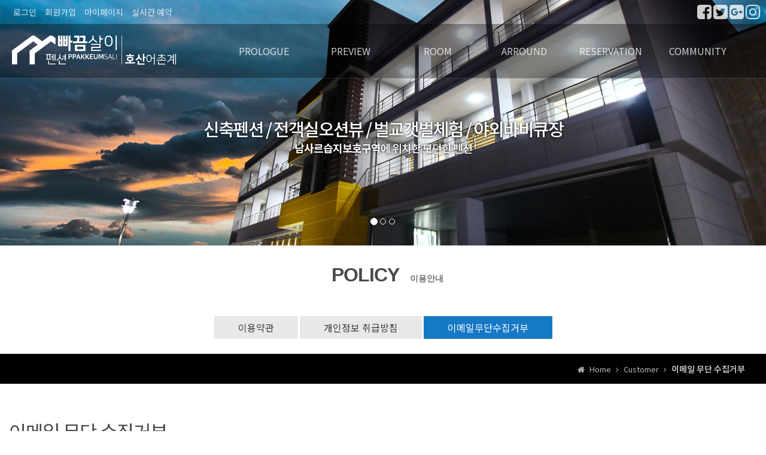

--- FILE ---
content_type: text/html
request_url: http://ppakkeum.kr/default/policy/03.php?top=9&sub=2
body_size: 5415
content:
<!doctype html>
<html>
<head>
<meta charset="euc-kr" />
<meta http-equiv="X-UA-Compatible" content="IE=edge" />
<meta name="viewport" content="width=device-width, initial-scale=1.0" />
<link rel="shortcut icon" href="/default/img/homepee/images/favicon.ico" />
<link rel="apple-touch-icon-precomposed" href="http://img.echosting.cafe24.com/mobileWeb/ico_iphone.png" />
<title>빠끔살이펜션-호산자율관리어업공동체</title>
<meta name="naver-site-verification" content="a8278eab097f604533c90e0676a83d71e943643f"/>
<meta name="description" content="벌교펜션,전객실오션뷰,벌교갯벌체험,야외바비큐장">
<meta property="og:type" content="website">
<meta property="og:title" content="빠끔살이펜션">
<meta property="og:description" content="예약전화:061-857-1700">
<meta property="og:image" content="/base/img/myimage.jpg">
<meta property="og:url" content="http://ppakkeum.kr">

<script src="http://cdnjs.cloudflare.com/ajax/libs/modernizr/2.6.2/modernizr.min.js"></script>
<!-- Animate.css -->
<link href="https://cdnjs.cloudflare.com/ajax/libs/animate.css/3.2.0/animate.min.css" rel="stylesheet" type="text/css">
<!-- Awesome.css -->
<link rel="stylesheet" href="https://maxcdn.bootstrapcdn.com/font-awesome/4.7.0/css/font-awesome.min.css">
<!-- Latest compiled and minified CSS -->
<link rel="stylesheet" href="https://maxcdn.bootstrapcdn.com/bootstrap/3.3.7/css/bootstrap.min.css" integrity="sha384-BVYiiSIFeK1dGmJRAkycuHAHRg32OmUcww7on3RYdg4Va+PmSTsz/K68vbdEjh4u" crossorigin="anonymous">
<!-- Optional theme -->
<link rel="stylesheet" href="https://maxcdn.bootstrapcdn.com/bootstrap/3.3.7/css/bootstrap-theme.min.css" integrity="sha384-rHyoN1iRsVXV4nD0JutlnGaslCJuC7uwjduW9SVrLvRYooPp2bWYgmgJQIXwl/Sp" crossorigin="anonymous">
<!-- cssFile -->
<link rel="stylesheet" type="text/css" href="/default/img/homepee/css/basic.css">
<link rel="stylesheet" type="text/css" href="/default/img/homepee/css/design.css">
<link rel="stylesheet" type="text/css" href="/default/img/homepee/css/widget.css">
<link rel="stylesheet" type="text/css" href="/default/img/homepee/css/piece_widget.css">
<link rel="stylesheet" type="text/css" href="/default/img/homepee/css/page_design.css">
<link rel="stylesheet" type="text/css" href="/default/img/homepee/css/plugin/side_quicknav/side_quicknav01.css">

<link rel="stylesheet" type="text/css" href="/default/img/homepee/plugins/slick/slick.css">
<link rel="stylesheet" type="text/css" href="/default/img/homepee/plugins/slick/slick-theme.css">
<!-- homepee.com pageCssfile -->
<link rel="stylesheet" type="text/css" href="/default/img/homepee/css/header_common.css">
<link rel="stylesheet" type="text/css" href="/default/img/homepee/css/slide_common.css">
<link rel="stylesheet" type="text/css" href="/default/img/homepee/css/contents_common.css">
<link rel="stylesheet" type="text/css" href="/default/img/homepee/css/board_common.css">
<link rel="stylesheet" type="text/css" href="/default/img/homepee/css/footer_common.css">
<!-- homepee.com widgetCssfile -->
<!-- HTML5 Shim and Respond.js IE8 support of HTML5 elements and media queries -->
<!-- WARNING: Respond.js doesn't work if you view the page via file:// -->
<!--[if lt IE 9]>
<script src="https://oss.maxcdn.com/libs/html5shiv/3.7.0/html5shiv.js"></script>
<script src="https://oss.maxcdn.com/libs/respond.js/1.4.2/respond.min.js"></script>
<![endif]-->
<!-- jQuery (necessary for Bootstrap's JavaScript plugins) -->
<script src="https://ajax.googleapis.com/ajax/libs/jquery/1.12.4/jquery.min.js"></script>
<!-- Latest compiled and minified JavaScript -->
<script src="https://maxcdn.bootstrapcdn.com/bootstrap/3.3.7/js/bootstrap.min.js" integrity="sha384-Tc5IQib027qvyjSMfHjOMaLkfuWVxZxUPnCJA7l2mCWNIpG9mGCD8wGNIcPD7Txa" crossorigin="anonymous"></script>
<script src="/default/img/homepee/js/plugin/jquery.touchSwip.js"></script>
<script type="text/javascript" src="https://cdnjs.cloudflare.com/ajax/libs/wow/1.0.2/wow.min.js"></script>
<script src="https://cdnjs.cloudflare.com/ajax/libs/jquery-cookie/1.4.1/jquery.cookie.min.js"></script>
<script src="/default/img/homepee/plugins/slick/slick.min.js"></script>
<!-- homepee.com pageJsfile -->
<script src="/default/img/homepee/js/loading/loading-black-v01.js"></script>
<script src="/default/img/homepee/js/myjs.js"></script>
</head>
<body id="home">
<div class="loading_wrapper">
  <div class="loading_bg">
    <div class="loading"></div>
    <div id="loading-text">loading</div>
  </div>
</div>

<!-- ---------------------------------------------------------------------------------------------------------- -->
<div class="wrapper_bg">
  <div class="wrapper"> 
    <!-- ---------------------------------------------------------------------------------------------------------- -->
<!-- 헤더 -->
    <header id="header">
      <div class="top_header_bg">
        <div id="top_header" class="clearfix">
          <div id="g_nav">
            <ul class="clearfix">
              <!-- <li><a href="/default/index.php">Home</a></li>
              <li><a href="/default/intro/02.php?top=1&sub=1">오시는길</a></li>
              -->
                    <li>                     <a href="/default/login.php?top=8&sub=0">로그인</a>                     </li>
                    <li><a href="/default/member_join.php?top=8&sub=1">회원가입</a></li> 
                    <li>                     <a href="/default/login.php?top=8&sub=0">마이페이지</a>                     </li>   
                    
              <li><a href="/default/reservation/app_online.php">실시간 예약</a></li>
            </ul>
            <div class="clear"></div>
          </div>
          <!--link_nav -->
          <div id="link_nav">
            <ul class="clearfix">
              <li> <a href="#none"><i class="fa fa-facebook-square fa-2x"></i></a></li>
              <li><a href="#none"><i class="fa fa-twitter-square fa-2x"></i></a></li>
              <li><a href="#none"><i class="fa fa-google-plus-square fa-2x"></i></a></li>
              <li><a href="#none"><i class="fa fa-instagram fa-2x"></i></a></li>
            </ul>
            <div class="clear"></div>
          </div>
        </div>
      </div>
      <!--  end-top_header --> 
      
      <!-- ---------------------------------------------------------------------------------------------------------- -->
      <div id="navwrap_bg" class="clearfix">
        <div id="navwrap">
          <div id="logo">
            <h1><a href="/default/index.php"><img src="/default/img/homepee/images/logo.png" alt="logo" border="0"/></a></h1>
          </div>
          <div  id="mobnav_btn" class="menu-icon-container">
            <div class="menu-icon"></div>
          </div>
          <!--1단 메뉴-->
          <nav id="nav" class="clearfix">
            <ul class="menu">
              <!-- - <li><a href="/default/index.php?top=0&sub=0">Home</a></li> - -->
              <li><a href="/default/intro/01.php?top=1&sub=0">PROLOGUE</a>
                <ul>
                  <li><a href="/default/intro/01.php?top=1&sub=0">인사말</a></li>
                  <li><a href="/default/intro/02.php?top=1&sub=1">오시는길</a></li>
                </ul>
              </li>
              <li><a href="/default/pension/01.php?top=2&sub=0">PREVIEW</a>
                <ul>
                  <li><a href="/default/pension/01.php?top=2&sub=0">외부전경</a></li>
                  <li><a href="/default/pension/02.php?top=2&sub=1">부대시설</a></li>
                </ul>
              </li>
              <li><a href="/default/room/00.php?top=3&sub=6">ROOM</a>
                <ul>
                  <li><a href="/default/room/00.php?top=3&sub=0&comPreviewMode=previewDetail&roomId=1">201호</a></li>
                  <li><a href="/default/room/00.php?top=3&sub=1&comPreviewMode=previewDetail&roomId=2">202호</a></li>
                  <li><a href="/default/room/00.php?top=3&sub=2&comPreviewMode=previewDetail&roomId=3">203호</a></li>
                  <li><a href="/default/room/00.php?top=3&sub=3&comPreviewMode=previewDetail&roomId=4">301호</a></li>
                  <li><a href="/default/room/00.php?top=3&sub=4&comPreviewMode=previewDetail&roomId=5">302호</a></li>
                  <li><a href="/default/room/00.php?top=3&sub=5&comPreviewMode=previewDetail&roomId=6">303호</a></li>
                  <li><a href="/default/room/00.php?top=3&sub=6">전체보기</a></li>
                </ul>
              </li>
              <li><a href="/default/travel/04.php?top=4&sub=0">ARROUND</a>
                <ul>
                  <li><a href="/default/travel/04.php?top=4&sub=0">주변볼거리</a></li>
                  <li><a href="/default/travel/01.php?top=4&sub=1">주변먹거리</a></li>
                </ul>
              </li>
              <li><a href="/default/reservation/01.php?top=5&sub=0">RESERVATION</a>
                <ul>
                  <li><a href="/default/reservation/01.php?top=5&sub=0">예약안내</a></li>
                  <li><a href="/default/reservation/app_online.php?top=5&sub=1">실시간 예약하기</a></li>
                </ul>
              </li>
              <li><a href="/default/community/01.php?top=6&sub=0">COMMUNITY</a>
                <ul>
                  <li><a href="/default/community/01.php?top=6&sub=0">공지사항</a></li>
                  <li><a href="/default/community/02.php?top=6&sub=1">이용후기</a></li>
                  <li><a href="/default/community/03.php?top=6&sub=2">이용문의</a></li>
                  
                </ul>
              </li>
            </ul>
          </nav>
          <!-- // 1단 메뉴--> 
          <!--link_nav clone --> 
        </div>
      </div>
    </header>
    <!-- //헤더 --> 
    <!-- ---------------------------------------------------------------------------------------------------------- -->
<!-- ---------------------------------------------------------------------------------------------------------- -->
    <div id="sub_metapo_wrap">
      <div class="sub_metapo">
        <link rel="stylesheet" type="text/css" href="/default/img/homepee/css/metapo/slideBg_aniTxt_v01/slideBg_sub_aniTxt_v01.css">
        <div id="sub_carousel" class="carousel carousel-fade slide" data-ride="carousel"> 
          <!-- Indicators -->
          <ol class="carousel-indicators">
            <li data-target="#sub_carousel" data-slide-to="0" class="active"></li>
            <li data-target="#sub_carousel" data-slide-to="1"></li>
            <li data-target="#sub_carousel" data-slide-to="2"></li>
          </ol>
          
          <!-- Wrapper for slides -->
          <div class="carousel-inner">
            <div class="item metapo_num01 active">
              <div class="carousel-caption">
                <div data-animation="animated fadeInDown">
                  <div class="mtext01">신축펜션 / 전객실오션뷰 / 벌교갯벌체험 / 야외바비큐장</div>
                </div>
                <div data-animation="animated fadeInUp">
                  <div class="mtext02"><strong>남사르습지보호구역</strong>에 위치한 모던한 펜션</div>
                </div>
              </div>
              <!-- end-caption --> 
            </div>
            <div class="item metapo_num02">
              <div class="carousel-caption">
                <div data-animation="animated fadeInDown">
                  <div class="mtext01">신축펜션 / 전객실오션뷰 / 벌교갯벌체험 / 야외바비큐장</div>
                </div>
                <div data-animation="animated fadeInUp">
                  <div class="mtext02"><strong>남사르습지보호구역</strong>에 위치한 모던한 펜션</div>
                </div>
              </div>
              <!-- end-caption --> 
            </div>
            <div class="item metapo_num03">
              <div class="carousel-caption">
                <div data-animation="animated fadeInDown">
                  <div class="mtext01">신축펜션 / 전객실오션뷰 / 벌교갯벌체험 / 야외바비큐장</div>
                </div>
                <div data-animation="animated fadeInUp">
                  <div class="mtext02"><strong>남사르습지보호구역</strong>에 위치한 모던한 펜션</div>
                </div>
              </div>
              <!-- end-caption --> 
            </div>
          </div>
          
          <!-- Controls --> 
          <a class="left carousel-control" href="#sub_carousel" data-slide="prev"> <span class="glyphicon glyphicon-chevron-left"></span> </a> <a class="right carousel-control" href="#sub_carousel" data-slide="next"> <span class="glyphicon glyphicon-chevron-right"></span> </a> </div>
      </div>
    </div>
    <script src="/default/img/homepee/js/metapo/slide_aniTxt.js"></script> 
    <script src="/default/img/homepee/js/metapo/slide_timeSet.js"></script> 
    <!-- ---------------------------------------------------------------------------------------------------------- -->
<div id="sub_wrap">
<div id="aside" > 
    <div class="left_title">
  <p class="big_title">POLICY</p>
  <p class="small_title">이용안내</p>
  <p class="bl_lt">▼</p>
</div>
<div class="left_nav">
  <ul class="left_menu">
    <li><a href="/default/policy/01.php?top=9&sub=0"><i class="fa fa-caret-right"></i>이용약관</a></li>
    <li><a href="/default/policy/02.php?top=9&sub=1"><i class="fa fa-caret-right"></i>개인정보 취급방침</a></li>
    <li><a href="/default/policy/03.php?top=9&sub=2"><i class="fa fa-caret-right"></i>이메일무단수집거부</a></li>
  </ul>
</div>
     
</div>
<!-- aside-end-->
<div id="section">


<div id="contentsArea"> 
<div class="page_count_bg"> 

<div id="page_count" class="clearfix">
<ul>
<li><i class="fa fa-home"></i> Home</li>
<li> <i class="fa fa-angle-right"></i> Customer </li>
<li> <i class="fa fa-angle-right"></i> <strong>이메일 무단 수집거부</strong></li>
</ul>
</div>

</div>

<p class='sub_title'>이메일 무단 수집거부<span class="sub_title2">CUSTOMER</span></p>

<div id="sub_contents">
<div class="callout callout-red">
<p class="s3">본사는 정보통신망법 제50조의 2, 제50조의 7 등에 의거하여 본사가 운영, 관리하는 웹페이지 상에서 다음과 같은 행위를 금지합니다. </p>
</div>

<ul class="wd text-muted short_02">
<li>본사의 동의 없이 영리 목적의 광고성 정보를 게시하는 행위를 거부합니다.</li>
<li>이메일 주소 수집 프로그램이나 그 밖의 기술적 장치등을 이용하여 이메일 주소를 무단으로 수집하는 행위를 거부합니다. </li>
</ul>
</div>


</div end>

</div> <!-- section-end -->
<div class="clear"></div>
</div> <!-- sub_wrap-end -->

<!--------------------------------------------------------------------------------------------------------------> 
<script>
  $("#nav .menu > li:nth-child(9) > a").addClass('nav_on');
  
  $(".left_menu li:eq(2) > a").addClass('nav_on');

</script> 
<!-- ---------------------------------------------------------------------------------------------------------- -->
    <!-- ---------------------------------------------------------------------------------------------------------- -->
    
    <div id="info_banner_bg01" class="clearfix"><!-- 정보 -->
      <div class="banner_subject">INFO 03</div>
      <div class="main_banner">
        <ul class="base03">
          <li class="wow fadeInUp" data-wow-duration="1s" data-wow-delay="0s"> <a href="#none">
            <div class="type_icon"><img src="/default/img/homepee/images/bank_mark.png" width="100%" height="" alt=""/></div>
            <div class="main_banner_title">입금정보</div>
            <p class="main_banner_txt">수협은행 :  2010-0886-8480 <br />
              박경남</p>
            </a></li>
          <li class="wow fadeInUp view_pc" data-wow-duration="1s" data-wow-delay="0.2s"> <a href="#none">
            <div class="type_icon"><i class="fa fa-phone-square fa-2x"></i></div>
            <div class="main_banner_title">061-857-1700, 010-2855-6393</div>
            <p class="main_banner_txt">AM 10:00 ~ PM 06:00 <br />
              언제나 상담문의 주세요</p>
            </a></li>
          <li class="wow fadeInUp view_mobile" data-wow-duration="1s" data-wow-delay="0.4s"> <a href="tel:010-2855-6393">
            <div class="type_icon"><i class="fa fa-phone-square fa-2x"></i></div>
            <div class="main_banner_title">061-857-1700<br>010-2855-6393</div>
            <p class="main_banner_txt">AM 10:00 ~ PM 06:00 <br />
              언제나 상담문의 주세요</p>
            </a></li>
          <li class="wow fadeInUp" data-wow-duration="1s" data-wow-delay="0.6s"> <a href="/default/reservation/app_online.php">
            <div class="type_icon"><i class="fa fa-clock-o fa-2x"></i></div>
            <div class="main_banner_title"> 실시간 예약하기</div>
            <p class="main_banner_txt">1년 365일 언제나 예약이 가능합니다. <br />
              실시간 예약과 전화예약을 하실수 있습니다.</p>
            </a></li>
        </ul>
        <div class="clear"></div>
      </div>
    </div>

    <div id="sitemap_wrap" class="hidden-xs content-xs">
      <div id="sitemap" class="clearfix"></div>
      <script src="/default/img/homepee/js/footer/sitemap_clone.js"></script> 
    </div>
    <!-- ---------------------------------------------------------------------------------------------------------- -->
    <div class="map_grey">
     <iframe src="https://www.google.com/maps/embed?pb=!1m18!1m12!1m3!1d3275.223398345354!2d127.39391045123034!3d34.82547528030648!2m3!1f0!2f0!3f0!3m2!1i1024!2i768!4f13.1!3m3!1m2!1s0x356dfc0efd7b3321%3A0x9d27288bba639f5c!2z7KCE652864Ko64-EIOuztOyEseq1sCDrsozqtZDsnY0g7J6l7JaR66asIOyCsDQtNA!5e0!3m2!1sko!2skr!4v1550746165564" width="100%" height="300" frameborder="0" style="border:0" allowfullscreen></iframe>
    </div>
    <!-- ---------------------------------------------------------------------------------------------------------- --> 
    <!-- ---------------------------------------------------------------------------------------------------------- -->
    
    <footer id="footer">
      <div class="bg_foot_menu">
        <div id="foot_menu">
          <ul class="clearfix ">
            <!-- 로그인 메뉴 -->
            <li><a href="/default/index.php?top=0&sub=0">Home</a></li>

                    <li>                     <a href="/default/login.php?top=8&sub=0">로그인</a>                     </li>
                    <li><a href="/default/member_join.php?top=8&sub=1">회원가입</a></li> 
                    <li>                     <a href="/default/login.php?top=8&sub=0">마이페이지</a>                     </li>  
                    
            <li><a href="/default/policy/01.php?top=9&sub=0">이용약관</a></li>
            <li><a href="/default/policy/02.php?top=9&sub=1">개인정보 취급방침</a></li>
            <li><a href="/default/policy/03.php?top=9&sub=2">이메일무단수집거부</a></li>
            <li><a href="/default/community/03.php?top=6&sub=2">이용문의</a></li>
            <li><a href="http://builder.cafe24.com/admin/" target="_blank">Admin</a> </li>
          </ul>
        </div>
      </div>
      <div id="foot_contents">
        <div class="company_info">
          <ul>
            <li>
              <h5><strong>INFORMATION</strong></h5>
            </li>
            <li>상호명 : <strong>빠끔살이펜션</strong> </li>
            <li>대표자명 : 호산어촌계(왕평호) </li>
            <li>주소 : 전라남도 보성군 벌교읍 장호길 366-65 </li>
            <li class="view_pc">대표전화 : 061-857-1700, 010-2855-6393</li>
            <li class="view_mobile"><a href="tel:, 010-2855-6393"><span class="text-white">대표전화 : 061-857-1700, 010-2855-6393</span></a></li>
          </ul>
          <ul>
            <li>
              <h5><strong>LICENCE</strong></h5>
            </li>
            <li>사업자등록번호 : 505-54-00279 </li>
            
          </ul>
          <ul>
            <li>
              <h5><strong>MANAGE</strong></h5>
            </li>
            
            <li>호산자율관리어업공동체</li>
          </ul>
          <ul>
            <li>
              <h5><strong>BANK INFO</strong></h5>
            </li>
            <li>은행명 : <strong>수협은행</strong> </li>
            <li>계좌번호 : 2010-0886-8480</li>
            <li>예금주 : 박경남</li>
          </ul>
          <div class="clear"></div>
        </div>
      </div>
      <div id="bg_copy">
        <div class="wd">
          <div class="copy_year"><span class="color-red"></span><br>
            Copyright(c) <span id="year"></span> by <strong>빠끔살이펜션</strong> All Rights Reserved.</div>
        </div>
      </div>
    </footer>
    
    <!-- ----------------------------- 스크롤탑 --------------------------------------- -->
    
    <div id="scrollTop">
      <div class="scrollBtn"><i class="fa fa-chevron-up"></i></div>
    </div>
    
    <!-- ----------------------------- 스크롤탑 종료 --------------------------------------- --> 

  </div>
</div>
</body>
</html><script language="javascript" type="text/javascript" src="/cjs/javascript.lib.js?date=1721110582"></script>

            <script type="text/javascript">
            var JsHost = (("https:" == document.location.protocol) ? "https://" : "http://");
            var sTime = new Date().getTime();
            document.write(unescape("%3Cscript id='log_script' src='" + JsHost + "blg-jsk.cafe24.com/weblog.js?uid=pakkum&t=" + sTime + "' type='text/javascript'%3E%3C/script%3E"));
            </script>
        

--- FILE ---
content_type: text/html
request_url: http://ppakkeum.kr/default/img/homepee/js/loading/loading-black-v01.js
body_size: 166
content:
// 프리로더 v01

$(document).ready(function() {
     setTimeout(function(){
    $('.loading_wrapper').fadeOut(10);
    $('.wrapper_bg').fadeIn(10);    
  }, 10);
});


--- FILE ---
content_type: text/html
request_url: http://ppakkeum.kr/default/img/homepee/js/myjs.js
body_size: 1073
content:

// 홈피운용 스크립트

//------------------------------- 스틱메뉴 -----------------------------------------> 
$(document).ready(function() {
	"use strict";
  var win = $(window),
    nav = $('#navwrap_bg'),
    pos = nav.offset().top,
    sticky = function(){ 
      win.scrollTop() > pos ?
        nav.addClass('sticky')
      : nav.removeClass('sticky')
    };

win.scroll(sticky);
});


// ------------------------------- 스크롤탑 --------------------------------------- --> 

$(function() {
  $.fn.scrollToTop = function() {
    $(this).hide().removeAttr("href");
    if ($(window).scrollTop() != "0") {
      $(this).stop().fadeIn(1000);
    }
    var scrollDiv = $(this);
    $(window).scroll(function() {
      if ($(window).scrollTop() == "0") {
        $(scrollDiv).fadeOut(1000)
      } else {
        $(scrollDiv).fadeIn(1000)
      }
    });
    $(this).click(function() {
      $("html, body").animate({
        scrollTop: 0
      }, "slow")
    })
  }
});

$(function() {
  $("#scrollTop").scrollToTop();
});

// ------------------------------- 툴팁과 와우 초기화 --------------------------------------- --> 

$(function () {
	$('[data-toggle="tooltip"]').tooltip();
});

$(function () {
	var wow_ww = $(window).innerWidth();
	if (wow_ww > 922) {
		new WOW().init();	
	}
});
//------------------------------- 모바일버튼 ----------------------------------------->

$(document).ready(function(){
  
  $('.menu-icon-container').on('click', function(){
    $('.menu-icon').toggleClass('transformed');
  });

	$(".menu-icon-container").on('click', function(){
		$('#nav').slideToggle(200);
		}  );
});

// 

//------------------------------- 카피라이터 년도 ----------------------------------------->
$(document).ready(function(){
    var d = new Date();
    var n = d.getFullYear();
	$("#year").html(n);
});

//------------------------------- 블러 ----------------------------------------->


// 파일 이름: 공통스크립트 파일명: common 파일경로: {{$template}}/inc/common.js //

function bluring() {
try{
    if(event.srcElement.tagName=='A'||event.srcElement.tagName=='IMG') {
        document.body.focus();
    }
}catch( e ) { }
}
try{
document.onfocusin=bluring;
}catch( e ) { }

var rurl = location.href;
var purl = getUrl(rurl);

function getUrl(url_str)
{
    var real_url;
    if (url_str.indexOf('/') > 0)
    {
        real_url = url_str.split('/');
        real_url = real_url[0]+'//'+real_url[2]+'/'+real_url[3]+'/';
    }
    return real_url;
}

function goLocate(go_url)
{
  document.location = purl + go_url;
}

--- FILE ---
content_type: text/html
request_url: http://ppakkeum.kr/default/img/homepee/js/footer/sitemap_clone.js
body_size: 232
content:
//------------------------------- 사이트맵  ----------------------------------------->
// $(document).ready(function() { }); 사용하지 않습니다. link_nav_clone 를 위한 딜레이를 줍니다.
	$("#nav > ul").clone().appendTo("#sitemap");
	


--- FILE ---
content_type: text/css
request_url: http://ppakkeum.kr/default/img/homepee/css/basic.css
body_size: 1206
content:
@charset "euc-kr";
/* 폰트 설정*/
/*@import url('https://fonts.googleapis.com/css?family=Lato:300,400,700,900');*/
@import url('http://fonts.googleapis.com/earlyaccess/notosanskr.css');
@import url("board/webzine/webzine_res01.css");
/* 폰트*/
.noto { font-family: 'Noto Sans KR', sans-serif; }

.lato { font-family: 'Lato', sans-serif; }

.barun { font-family: "나눔바른고딕", "Nanum Barun Gothic", sans-serif; }

.nanum { font-family: "나눔고딕", "Nanum Gothic", sans-serif; }

.webfont { }

/*공통 유틸 :after {content:""; display:block; clear:both; } */
.clear { clear: both; }

.disable { display: none }

/*익스와 파폭용 onfocus=this.blur();  크롬은 자동 */
a:link,
a:visited,
a:active,
a:hover { text-decoration: none !important; }

/* 드래그 블럭잡기 배경색 설정  */
*::selection {
	background-color: #DE4555;
	color: #ffffff;
}
*::-moz-selection {
 background: #f73a4c;
 color: #ffffff;
}

/*익스 8이하 버전의 시멘텍 사용가능 배려*/
article,
aside,
hgroup,
header,
footer,
figure,
figcaption,
nav,
section { clear: both; 
}

/*브레이크 CSS */
html,
body {
	width: 100%;
	height: 100%;
}

body {
	word-wrap: break-all;
	word-break: break-all;
	overflow-y: scroll;
	margin: 0;
	font-family: "Noto Sans KR", sans-serif;
}

a,
a:focus,
a:hover,
a:active,
button,
button:hover {
	outline: 0 !important;
	color: #6E6E6E;
	text-decoration: none;
}

img,
fieldset { border: 0; }

ul {
	margin: 0;
	padding: 0;
}

li { list-style: none; }

input {
	border-color: #F2F2F2;
	border-width: 1px;
	border-style: solid;
}

select, select[size="0"], select[size="1"] { border-color: rgba(232,232,232,1.00); }

textarea {
		border: 1px solid #E8E8E8;

}
.modal_fix_btn {
	position: fixed;
	left: 50%;
	bottom: 0px;
	transform: translateX(-50%);
	display: none;
}
/* LG 992 DOWN */
@media (max-width:992px) {
}

/* 모바일 767 Down*/
@media (max-width:767px) {
.wrapper_bg { }

.wrapper { }
.modal_fix_btn { display: none; }
#sub_metapo { display: none; }
}

/* 스마트폰 480 Down */
@media (max-width:480px) {
}

/* Small devices (tablets, 768px and up) */
@media (min-width:768px) {

.wrapper_bg { }

.wrapper {  }
}

/* Medium devices (desktops, 992px and up) */
@media (min-width:992px) {
}

/* Large devices (large desktops, 1200px and up) */
@media (min-width:1200px) {
}

@media (min-width:768px) and (max-width:991px) {
}


--- FILE ---
content_type: text/css
request_url: http://ppakkeum.kr/default/img/homepee/css/design.css
body_size: 5802
content:
@charset "euc-kr";
/* ############################# 사이트 세팅  ########################### */
.color-01 { color: rgba(76,190,166,1.00); }
.bg-color-01 { background-color: #2e6871; }
.bg01 { }
.bg02 { }
.ls { letter-spacing: -1px; }
.fw { font-weight: 600; }
.vam { vertical-align: middle !important; }
.flex-sel { flex: 1; }
.lh-01 { line-height: 25px; }
.lh-02 { line-height: 35px; }
.lh-03 { line-height: 45%; }
.padding5 { padding: 5px; }
.padding10 { padding: 10px; }
.padding15 { padding: 15px; }
.padding25 { padding: 25px; }
.flex {
	display: -webkit-flex;
	display: flex;
	-webkit-flex-flow: row wrap;
	flex-flow: row wrap;
}
.flexfull {
	-webkit-display: flex;
	display: flex;
}

/* ############################# 브레이크 고정  ########################### */
.col-lg-1, .col-lg-10, .col-lg-11, .col-lg-12, .col-lg-2, .col-lg-3, .col-lg-4, .col-lg-5, .col-lg-6, .col-lg-7, .col-lg-8, .col-lg-9, .col-md-1, .col-md-10, .col-md-11, .col-md-12, .col-md-2, .col-md-3, .col-md-4, .col-md-5, .col-md-6, .col-md-7, .col-md-8, .col-md-9, .col-sm-1, .col-sm-10, .col-sm-11, .col-sm-12, .col-sm-2, .col-sm-3, .col-sm-4, .col-sm-5, .col-sm-6, .col-sm-7, .col-sm-8, .col-sm-9, .col-xs-1, .col-xs-10, .col-xs-11, .col-xs-12, .col-xs-2, .col-xs-3, .col-xs-4, .col-xs-5, .col-xs-6, .col-xs-7, .col-xs-8, .col-xs-9 { min-height: 0px !important; }
@media (max-width:991px){
.col-lg-1, .col-lg-10, .col-lg-11, .col-lg-12, .col-lg-2, .col-lg-3, .col-lg-4, .col-lg-5, .col-lg-6, .col-lg-7, .col-lg-8, .col-lg-9, .col-md-1, .col-md-10, .col-md-11, .col-md-12, .col-md-2, .col-md-3, .col-md-4, .col-md-5, .col-md-6, .col-md-7, .col-md-8, .col-md-9, .col-sm-1, .col-sm-10, .col-sm-11, .col-sm-12, .col-sm-2, .col-sm-3, .col-sm-4, .col-sm-5, .col-sm-6, .col-sm-7, .col-sm-8, .col-sm-9, .col-xs-1, .col-xs-10, .col-xs-11, .col-xs-12, .col-xs-2, .col-xs-3, .col-xs-4, .col-xs-5, .col-xs-6, .col-xs-7, .col-xs-8, .col-xs-9 { margin-bottom: 25px; }
}
/* ############################# TYPOGRAPHY 글 디자인  ########################### */
.word-break {
	word-break: keep-all;
	word-wrap: break-word;
}
.nowrap { white-space: nowrap }

.fw100 { font-weight: 100; }
.fw300 { font-weight: 300; }
.fw { font-weight: 600; }

/* 폰트 : 글제목 / 대분류 / 중분류 / 대표글 / 강조글에는 <h1>태그를 사용하시고 일반 글자 크기 조정시에만  사용합니다. *권장  */
/* 1. 강조는 .lead 사용 2. 일반글자 14px <p>태그 3. s6 : 12px  */

/* -------------*/
h1, h2, h3, h4, h5, h6, .h1, .h2, .h3, .h4, .h5, .h6 {
	margin-top: 0px;
	margin-bottom: 0px;
}
h1 { }
h2 { }
h3 { }
h4 { }
h5 { }
h6 { }
.s1, .s2, .s3, .s4, .s5, .s6 { }
/* -------------*/
.s6 {
	font-size: 14px;
	line-height: 25px;
}
.s5 {
	font-size: 16px;
	line-height: 25px;
}
.s4 {
	font-size: 18px;
	line-height: 30px;
}
.s3 {
	font-size: 20px;
	line-height: 35px;
}
.s2 {
	font-size: 24px;
	line-height: 40px;
}
.s1 {
	font-size: 28px;
	line-height: 34px;
}
.vmin9 {font-size: 9vmin;}
.vmin8 { font-size: 8vmin; }
.vmin7 {font-size: 7vmin;}
.vmin6 {font-size: 6vmin;}
.vmin5 {font-size: 5vmin;}
.vmin4 {font-size: 4vmin;}
.vmin35 {font-size: 3.5vmin;}
.vmin3 {font-size: 3vmin;}
.vmin29 {font-size: 2.9vmin;}
.vmin28 {font-size: 2.8vmin;}
.vmin27 {font-size: 2.7vmin;}
.vmin26 {font-size: 2.6vmin;}
.vmin25 {font-size: 2.5vmin;}
.vmin24 {font-size: 2.4vmin;}
.vmin23 {font-size: 2.3vmin;}
.vmin22 {font-size: 2.2vmin;}
.vmin21 {font-size: 2.1vmin;}
.vmin2 {font-size: 2vmin;}
.vmin19 {font-size: 1.9vmin;}
.vmin18 {font-size: 1.8vmin;}
.vmin17 {font-size: 1.7vmin;}
.vmin16 {font-size: 1.6vmin;}
.vmin15 {font-size: 1.5vmin;}
.vmin14 {font-size: 1.4vmin;}
.vmin13 {font-size: 1.3vmin;}
.vmin12 {font-size: 1.2vmin;}
.vmin1 {font-size: 1vmin;}

@media (max-width: 767px) {
.s6 {
	font-size: 12px;
	line-height: 18px;
}
.s5 {
	font-size: 14px;
	line-height: 20px;
}
.s4 {
	font-size: 16px;
	line-height: 28px;
}
.s3 {
	font-size: 18px;
	line-height: 30px;
}
.s2 {
	font-size: 20px;
	line-height: 32px;
}
.s1 {
	font-size: 22px;
	line-height: 34px;
}
}
/* 버튼 세팅 */
/* BUTTONS - BASE */
.btn {
	box-shadow: none;
	border-radius: 0;
	background-image: none;
	transition: 0.3s;
}
button:disabled {
	cursor: not-allowed;
	pointer-events: none;
	box-shadow: none;
	background-color: #DCE0E3;
	border-color: #DCE0E3;
}
/* BUTTONS - COLOR */
.btn-izi-icon {
	color: #FFFFFF;
	transition: 0.3s;
	opacity: 0.3;
	font-size: 23px;
	width: 26px;
	height: 30px;
	display: inline-block;
	text-align: center;
	line-height: 27px;
}
.btn-izi-icon:hover, .btn-izi-icon:focus, .btn-izi-icon:active, .btn-izi-icon.active { opacity: 0.8; }
.btn-green {
	background-color: #56AA1C;
	border-color: #56AA1C;
}
.btn-green:hover, .btn-green:focus, .btn-green:active, .btn-green.active {
	background-color: #458816;
	border-color: #458816;
}
.btn-blue {
	background-color: #008BE1;
	border-color: #008BE1;
}
.btn-blue:hover, .btn-blue:focus, .btn-blue:active, .btn-blue.active {
	background-color: #0073BA;
	border-color: #0073BA;
}
.btn-darkblue {
	background-color: #00426B;
	border-color: #00426B;
}
.btn-darkblue:hover, .btn-darkblue:focus, .btn-darkblue:active, .btn-darkblue.active {
	background-color: #002A44;
	border-color: #002A44;
}
.btn-grey {
	background-color: #707070;
	border-color: #9BA5AE;
	color: #FFFFFF;
}
.btn-grey:hover, .btn-grey:focus, .btn-grey:active, .btn-grey.active {
	background-color: #FFFFFF;
	border-color: #ECECEC;
}
.btn-black {
	background-color: #1F1F1F;
	border-color: #1F1F1F;
	color: #ECECEC;
}
.btn-black:hover, .btn-black:focus, .btn-black:active, .btn-black.active {
	background-color: #FFFFFF;
	border-color: #ECECEC;
	color: #707070;
}
.btn-white {
	background-color: #FFFFFF;
	border-color: #ECECEC;
	color: #707070;
}
.btn-white:hover, .btn-white:focus, .btn-white:active, .btn-white.active {
	background-color: #1F1F1F;
	border-color: #1F1F1F;
	color: #ECECEC;
}
.btn-user {
	background-color: #E1002F;
	border-color: #E1002F;
	color: #FFFFFF;
}
.btn-user:hover, .btn-user:focus, .btn-user:active, .btn-user.active {
	background-color: #C60029;
	border-color: #C60029;
	color: #FFFFFF;
}
.custom_home_text .custom_home_text_wrap_inner .custom_text_button:hover:before { transform: scale(2); }
.image_block {
	overflow: hidden;
	position: relative;
}
/* 버튼 
--------*/
.hbtn {
	-webkit-transition: 0.3s;
	transition: 0.3s;
	font: 600 14px "나눔고딕", "Nanum Gothic", sans-serif;
	padding: 10px 10px;
	white-space: nowrap;
	margin-right: 5px;
	text-align: center;
	text-decoration: none;
}
.hbtn i { margin-right: 10px; }
.hbtn-black {
	background-color: #1F1F1F;
	border: 1px solid #1F1F1F;
	color: #FFFFFF;
}
.hbtn-black:hover {
	background-color: #FFFFFF;
	border: 1px solid #1F1F1F;
	color: #434343;
}
.hbtn-grey {
	background-color: #707070;
	border: 1px solid #707070;
	color: #FFFFFF;
}
.hbtn-grey:hover {
	background-color: #FFFFFF;
	border: 1px solid #1F1F1F;
	color: #434343;
}
.hbtn-white {
	background-color: #FFFFFF;
	border: 1px solid #1F1F1F;
	color: #434343;
}
.hbtn-white:hover {
	background-color: #1F1F1F;
	border: 1px solid #1F1F1F;
	color: #FFFFFF;
}
.btn-size100 { width: 100px; }
.btn-size90 { width: 90px; }

@media (max-width:767px) {
.hbtn { font: 600 12px "나눔고딕", "Nanum Gothic", sans-serif; }
.hbtn i { margin-right: 5px; }
}
/* ------ 투명 버튼 -------*/

.tran_btn {
	width: auto;
	height: auto;
	border: 1px solid rgba(255,255,255,1.00);
	color: #FFFFFF;
	text-align: center;
	text-decoration: none;
	line-height: 35px;
	font-size: 1.9vmin;
	margin: 25px auto;
	background-color: rgba(0,0,0,0.25);
	overflow: hidden;
	padding: 0 15px;
	text-transform: uppercase;
	display: inline-block;
	font-weight: 100;
}
.tran_btn:hover {
	text-decoration: none;
	background-color: rgba(255,255,255,0.45);
}
/* -------------*/
/* 칼라 
--------*/
.text-white { color: #FFFFFF; }
.text-black { color: #3A3A3A; }
.text-muted2 { color: #696969; }
.text-primary2 { color: #2C6BA1; }
.text-info2 { color: #295F7A; }
.text-success2 { color: #346735; }
.text_danger2 { color: #943B39; }
.text-warning2 { color: #765D32; }
/*높이 */
.height-100 { min-height: 100px; }
.height-150 { min-height: 150px; }
.height-200 { min-height: 200px; }
.height-250 { min-height: 250px; }
.height-300 { min-height: 300px; }
.height-350 { min-height: 350px; }
.height-400 { min-height: 400px; }
.height-450 { min-height: 450px; }
.height-500 { min-height: 500px !important; }
/* 공간 */
.no-padding { padding: 0 !important; }
.no-margin { margin: 0; }
.no-top-space {
	margin-top: 0 !important;
	padding-top: 0 !important;
}
.no-bottom-space {
	margin-bottom: 0 !important;
	padding-bottom: 0 !important;
}
.no-margin-bottom { margin-bottom: 0 !important; }
.no-padding-bottom { padding-bottom: 0 !important; }
.content-xs {
	padding-top: 20px;
	padding-bottom: 20px;
}
.content {
	padding-top: 40px;
	padding-bottom: 40px;
}
.content-sm {
	padding-top: 60px;
	padding-bottom: 60px;
}
.content-md {
	padding-top: 80px;
	padding-bottom: 80px;
}
.content-lg {
	padding-top: 100px;
	padding-bottom: 100px;
}
.space-lg-hor {
	padding-left: 60px;
	padding-right: 60px;
}
.space-xlg-hor {
	padding-left: 100px;
	padding-right: 100px;
}
.margin-bottom-5, .margin-bottom-10, .margin-bottom-15, .margin-bottom-20, .margin-bottom-25, .margin-bottom-30, .margin-bottom-35, .margin-bottom-40, .margin-bottom-45, .margin-bottom-50, .margin-bottom-55, .margin-bottom-60, .margin-bottom-100 { clear: both; }
.margin-bottom-5 { margin-bottom: 5px; }
.margin-bottom-10 { margin-bottom: 10px; }
.margin-bottom-15 { margin-bottom: 15px; }
.margin-bottom-20 { margin-bottom: 20px; }
.margin-bottom-25 { margin-bottom: 25px; }
.margin-bottom-30 { margin-bottom: 30px; }
.margin-bottom-35 { margin-bottom: 35px; }
.margin-bottom-40 { margin-bottom: 40px; }
.margin-bottom-45 { margin-bottom: 45px; }
.margin-bottom-50 { margin-bottom: 50px; }
.margin-bottom-55 { margin-bottom: 55px; }
.margin-bottom-60 { margin-bottom: 60px; }
.margin-bottom-80 { margin-bottom: 80px; }
.margin-bottom-100 { margin-bottom: 100px; }

@media (max-width: 767px) {
.sm-margin-bottom-10 { margin-bottom: 10px; }
.sm-margin-bottom-20 { margin-bottom: 20px; }
.sm-margin-bottom-30 { margin-bottom: 30px; }
.sm-margin-bottom-40 { margin-bottom: 40px; }
.sm-margin-bottom-50 { margin-bottom: 50px; }
.sm-margin-bottom-60 { margin-bottom: 60px; }
}

@media (max-width: 992px) {
.md-margin-bottom-10 { margin-bottom: 10px; }
.md-margin-bottom-20 { margin-bottom: 20px; }
.md-margin-bottom-30 { margin-bottom: 30px; }
.md-margin-bottom-40 { margin-bottom: 40px; }
.md-margin-bottom-50 { margin-bottom: 50px; }
.md-margin-bottom-60 { margin-bottom: 60px; }
}
/* 기타 공간--*/
.margin-top-20 { margin-top: 20px; }
.margin-left-5 { margin-left: 5px; }
.margin-left-10 { margin-left: 10px; }
.margin-right-5 { margin-right: 5px; }
.margin-right-10 { margin-right: 10px; }
.padding-top-15 { padding-top: 15px; }
.padding-left-15 { padding-left: 15px; }
.padding-top-25 { padding-top: 25px; }
.padding-left-25 { padding-left: 25px; }
.padding-top-35 { padding-top: 35px; }
.padding-left-35 { padding-left: 35px; }
/* 폰트 칼라 */
.color-white { color: #FFFFFF; }
.color-sea { color: #1abc9c; }
.color-red { color: #e74c3c; }
.color-aqua { color: #27d7e7; }
.color-blue { color: #3498db; }
.color-grey { color: #95a5a6; }
.color-dark { color: #555555; }
.color-darker { color: #333333; }
.color-green { color: #7FAD23; }
.color-brown { color: #9c8061; }
.color-light { color: #ffffff; }
.color-orange { color: #F44336; }
.color-yellow { color: #f1c40f; }
.color-green1 { color: rgba(89,122,24,1.00); }
.color-purple { color: #9b6bcc; }
.color-inherit { color: inherit; }
.color-dark-blue { color: #4765a0; }
.color-light-grey { color: #585f69; }
.color-light-green { color: #79d5b3; }
.color-white { color: #FFFFFF; }
/* 투명도 */
.oc8 { opacity: 0.8; }
.oc7 { opacity: 0.7; }
/* 배경이미지 옵션 */
.bg_img01 {
	background-position: 50% 50%;
	background-repeat: no-repeat;
	-webkit-background-size: cover;
	background-size: cover;
	min-height: 100px;
}
/*배경 칼라 */
.bg-color-dark, .bg-color-darker, .bg-color-sea, .bg-color-red, .bg-color-aqua, .bg-color-blue, .bg-color-grey, .bg-color-light, .bg-color-green, .bg-color-brown, .bg-color-orange, .bg-color-green1, .bg-color-purple, .bg-color-dark-blue, .bg-color-light-grey, .bg-color-light-green { color: #fff; }
.bg-color-white { color: #555; }
.bg-color-dark { background-color: #555 !important; }
.bg-color-darker { background-color: #1F1F1F !important; }
.bg-color-white { background-color: #fff !important; }
.bg-color-sea { background-color: #1abc9c !important; }
.bg-color-red { background-color: #e74c3c !important; }
.bg-color-aqua { background-color: #27d7e7 !important; }
.bg-color-blue { background-color: #3498db !important; }
.bg-color-grey { background-color: #fcfcfc !important; }
.bg-color-light { background-color: #f7f7f7 !important; }
.bg-color-green { background-color: #72c02c !important; }
.bg-color-brown { background-color: #9c8061 !important; }
.bg-color-orange { background-color: #e67e22 !important; }
.bg-color-green1 { background-color: #2ecc71 !important; }
.bg-color-purple { background-color: #9b6bcc !important; }
.bg-color-dark-blue { background-color: #4765a0 !important; }
.bg-color-light-grey { background-color: #585f69 !important; }
.bg-color-light-green { background-color: #79d5b3 !important; }
.rgba-red { background-color: rgba(231,76,60,0.8); }
.rgba-blue { background-color: rgba(52,152,219,0.8); }
.rgba-aqua { background-color: rgba(39,215,231,0.8); }
.rgba-yellow { background-color: rgba(241,196,15,0.8); }
.rgba-default { background-color: rgba(114,192,44,0.8); }
.rgba-purple { background-color: rgba(155,107,204,0.8); }
.after_black {
	z-index: 1;
	height: auto;
	overflow: hidden;
	position: relative;
}
.after_black:after {
	left: 0;
	bottom: 0;
	width: 100%;
	z-index: -1;
	content: " ";
	height: 100%;
	text-align: center;
	position: absolute;
	background-color: rgba(0,0,0,0.5);
}
/* underbar */
.underbar01 {
	width: 50px;
	height: 3px;
	margin: 15px auto 40px;
	background-color: rgba(31,31,31,1.00);
}
.underbar02 {
	width: 50px;
	height: 3px;
	margin: 15px auto 5px;
	background-color: rgba(255,255,255,1.00);
}
/* 박스 라운드 */
.no-rounded { border-radius: 0 !important; }
.rounded { border-radius: 4px !important; }
.rounded-x { border-radius: 50% !important; }
.rounded-2x { border-radius: 10px !important; }
.rounded-3x { border-radius: 15px !important; }
.rounded-4x { border-radius: 20px !important; }
.rounded-sm { border-radius: 2px !important; }
.rounded-md { border-radius: 3px !important; }
.rounded-top { border-radius: 4px 4px 0 0 !important; }
.rounded-left { border-radius: 4px 0 0 4px !important; }
.rounded-right { border-radius: 0 4px 4px 0 !important; }
.rounded-bottom { border-radius: 0 0 4px 4px !important; }
/* 오버플로우 */
.overflow-h { overflow: hidden; }
.overflow-a { overflow: auto; }
.overflow-hidden { overflow: hidden; }
.clear-both { clear: both; }
/* ############################# 페이지 디자인 ########################### */

/* 레이아웃 삽입 */
.wd {
	margin-left: auto;
	margin-right: auto;
	max-width: 1300px;
}
.wd_full {
	width: 100%;
	display: block;
}
/* 손글씨 */
#sign {
	font: 28px "나눔손글씨 펜", "Nanum Pen Script", cursive !important;
	padding-top: 55px;
}
/* 단락테두리 강조 */
/*  콜아웃 */
.callout {
	border-color: rgba(231,231,231,1.00);
	border-width: 1px 1px 1px 5px;
	border-style: solid;
	padding: 20px;
	margin-top: 25px;
	margin-bottom: 55px;
	border-radius: 3px;
}
.callout-red { border-left-color: rgba(199,22,45,1.00); }
.callout-orage { border-left-color: rgba(231,89,76,1.00); }
.callout-green { border-left-color: rgba(127,173,35,1.00); }
.callout-blue { border-left-color: rgba(33,86,165,1.00); }
.callout-purple { border-left-color: rgba(162,67,211,1.00); }
/* 테이블 */
.htable_left, .htable_cell, .htable_right {
	padding: 15px;
	vertical-align: middle;
}
.htable {
	border-top: 1px solid #ECECEC;
	color: #707070;
	font-family: "나눔고딕", "Nanum Gothic", sans-serif;
	line-height: 160%;
}
.htable_row {
	border-bottom: 1px solid #ECECEC;
	overflow-y: hidden;
	display: -webkit-flex;
	display: flex;
}
.htable_left {
	border-right: 1px solid #ECECEC;
	float: left;
	width: 20%;
}
.htable_cell {
	border-right: 1px solid #ECECEC;
	float: left;
}
.htable_right {
	border-right-style: none;
	float: left;
	width: 80%;
}

@media (max-width:767px) {
.htable_left, .htable_cell, .htable_right { padding: 15px; }
.htable {
	border-top: 1px solid #ECECEC;
	color: #707070;
	font-family: "나눔고딕", "Nanum Gothic", sans-serif;
}
.htable_row {
	border-bottom: 1px solid #ECECEC;
	overflow-y: hidden;
	display: block;
}
.htable_left, .htable_cell {
	border-right: 1px none #ECECEC;
	float: none;
	width: 100%;
}
.htable_right {
	border-right-style: none;
	float: none;
	width: 100%;
}
}
/* - 비순차 리스트 타입 01  <ul class="list-01"> <li></li> ---- */
.list-01 { }
.list-01 li {
	position: relative;
	margin: 0px 0px 7px;
	padding-left: 25px;
	color: #2c2c2c;
}
.list-01 li:hover:before { }
.list-01 li:before {
	content: "\2713 ";
	position: absolute;
	width: 20px;
	height: 20px;
	border-radius: 50%;
	background-color: #434343;
	color: #fff;
	text-align: center;
	text-shadow: 0px -1px 0px #EFEFEF;
	font-size: 12px;
	font-family: "나눔고딕", "Nanum Gothic", sans-serif;
	top: 3px;
	left: -5px;
	line-height: 20px;
}
.list-01 li a {
	color: #859a31;
	text-decoration: none;
	-moz-transition: all, 500ms;
	-o-transition: all, 500ms;
	-webkit-transition: all, 500ms;
	transition: all, 500ms;
}
.list-01 li a:hover { border-bottom: .1px solid; }
/* - 비순차 리스트 타입 01 small  <ul class="list-small"> <li></li> ---- */

.list-small { }
.list-small li {
	position: relative;
	margin: 0px 0px 7px;
	padding-left: 18px;
	color: #2c2c2c;
	font-size: 14px;
}
.list-small li:hover:before { }
.list-small li:before {
	content: "\2713 ";
	position: absolute;
	width: 15px;
	height: 15px;
	border-radius: 50%;
	background-color: #434343;
	color: #fff;
	text-align: center;
	text-shadow: 0px -1px 0px #EFEFEF;
	font-size: 5px;
	font-family: "나눔고딕", "Nanum Gothic", sans-serif;
	top: 3px;
	left: -5px;
	line-height: 17px;
}
.list-small li a {
	color: #859a31;
	text-decoration: none;
	-moz-transition: all, 500ms;
	-o-transition: all, 500ms;
	-webkit-transition: all, 500ms;
	transition: all, 500ms;
}
.list-small li a:hover { border-bottom: .1px solid; }

/* - 순차 리스트 타입 01  <ol class="annotation-list"> <li></li> ---- */
.annotation-list { counter-reset: annotation-list; }
.annotation-list li {
	position: relative;
	margin: 0px 0px 7px;
	padding-left: 25px;
}
.annotation-list li:before {
	position: absolute;
	width: 20px;
	height: 20px;
	border-radius: 50%;
	background-color: #4F4F4F;
	content: counter(annotation-list);
	counter-increment: annotation-list;
	color: #fff;
	text-align: center;
	text-shadow: 0px -1px 0px #EFEFEF;
	/* [disabled]font-weight: 600;
*/
	font-size: 12px;
	font-family: "나눔고딕", "Nanum Gothic", sans-serif;
	top: 3px;
	left: -5px;
	line-height: 20px;
}
.annotation-list strong {
	font-size: 15px;
	font-weight: 600;
}

@media (max-width:767px) {
.annotation-list {
	margin-top: 25px;
	margin-bottom: 25px;
}
}
/* #############################  포토 타이틀  ########################### */
/* 텍스트배너 간단제목용 */
.text_banner01_black {
	background-color: rgba(31,31,31,1.00);
	padding: 55px 15px;
	text-align: center;
	color: rgba(255,255,255,0.91);
}
.text_banner01_white { background-color: rgba(255,255,255,1.00); }
/* 포토 타이틀 01  */
.photo_title01 {
	display: table;
	background-repeat: no-repeat;
	background-position: center center;
	-webkit-background-size: cover;
	background-size: cover;
	width: 100%;
	overflow-y: hidden;
	position: relative;
	z-index: 0;
	background-color: #1F1F1F;
}
.photo_title01:after {
	content: "";
	position: absolute;
	width: 100%;
	height: 80%;
	bottom: 10%;
	left: 0px;
	background-color: rgba(0,0,0,0.27);
	z-index: -1;
}
.photo_title01 .subject {
	display: table-cell;
	vertical-align: middle;
	height: 300px;
	text-align: center;
}
.photo_title01 .subject .inner_txt01 {
	font-size: 48px;
	color: #FFFFFF;
	letter-spacing: 5px;
}
.photo_title01 .subject .inner_txt02 {
	font-size: 12px;
	color: #FFFFFF;
	letter-spacing: 10px;
}
/* 이미지 배경 01  */
.image_bg01 {
	display: table;
	background-repeat: no-repeat;
	background-position: center center;
	-webkit-background-size: cover;
	background-size: cover;
	width: 100%;
	overflow-y: hidden;
	position: relative;
	z-index: 0;
}
.image_bg01:after {
	content: "";
	position: absolute;
	width: 100%;
	height: 100%;
	top: 0px;
	left: 0px;
	background-color: rgba(0,0,0,0.27);
	z-index: -1;
}
/* ############################# 제목 타이틀 d_title ########################### */
.d_title_01 {
	color: #707070;
	line-height: 35px;
	font-size: 25px;
	padding-top: 15px;
	padding-right: 15px;
	padding-bottom: 15px;
	letter-spacing: -1px;
}
.d_title_02 {
	color: #707070;
	line-height: 35px;
	font-size: 20px;
	padding-top: 15px;
	padding-right: 15px;
	padding-bottom: 15px;
	letter-spacing: -1px;
}
.d_title_03 {
	color: #707070;
	line-height: 35px;
	font-size: 18px;
	padding-top: 15px;
	padding-right: 15px;
	padding-bottom: 15px;
	letter-spacing: -1px;
}
/* - 소 타이틀 --- */
.stitle_v1_green {
	padding: 5px 5px 5px 10px;
	background-color: #F0FFE1;
	border-right: 3px solid #5BA622;
	-webkit-box-shadow: 1px 1px 1px rgba(228,228,228,1.00);
	box-shadow: 1px 1px 1px rgba(228,228,228,1.00);
	font-size: 16px;
	color: #5BA622;
}
.stitle_v1_red {
	padding: 5px 5px 5px 10px;
	background-color: #FFD6DB;
	border-right: 3px solid #C7162D;
	-webkit-box-shadow: 1px 1px 1px rgba(228,228,228,1.00);
	box-shadow: 1px 1px 1px rgba(228,228,228,1.00);
	font-size: 16px;
	color: #C7162D;
}
.stitle_v1_white {
	padding: 5px 5px 5px 10px;
	background-color: #FFFFFF;
	border-right: 3px solid #434343;
	-webkit-box-shadow: 1px 1px 1px rgba(228,228,228,1.00);
	box-shadow: 1px 1px 1px rgba(228,228,228,1.00);
	font-size: 16px;
	color: #434343;
	border-top: 1px solid #E5E5E5;
	border-left: 1px solid #E5E5E5;
}
.stitle_v1_black {
	padding: 5px 5px 5px 10px;
	background-color: #434343;
	border-right: 3px solid #1F1F1F;
	-webkit-box-shadow: 1px 1px 1px rgba(228,228,228,1.00);
	box-shadow: 1px 1px 1px rgba(228,228,228,1.00);
	font-size: 16px;
	color: #FFFFFF;
}
.stitle_v1_orange {
	padding: 5px 5px 5px 10px;
	background-color: #FFEDCF;
	border-right: 3px solid #F90;
	-webkit-box-shadow: 1px 1px 1px rgba(228,228,228,1.00);
	box-shadow: 1px 1px 1px rgba(228,228,228,1.00);
	font-size: 16px;
	color: #434343;
}
i.margin_right5 { margin-right: 5px; }
.border_top_hr { border-top: 1px solid #E1E1E1; }
.border_bottom_hr { border-bottom: 1px solid #E1E1E1; }
.border_top_dot { border-top: 1px dotted #E1E1E1; }
.border_bottom_dot { border-bottom: 1px dotted #E1E1E1; }
/* 텍스트 */
p {
	font-size: 16px;
	line-height: 150%;
}
#sub_contents .lead { }
#sub_contents p { margin-bottom: 15px; }
#widget .lead { }
#widget p { }
#widget .main_bbs_text > p {
	padding-left: 15px;
	padding-right: 15px;
	text-align: left;
	line-height: 160%;
	display: block;
}


/* 문단 테두리 */

.short_01 {
	padding: 15px;
	margin-top: 15px;
	margin-bottom: 15px;
}
.short_02 {
	padding: 15px;
	margin-top: 15px;
	margin-bottom: 15px;
	border-color: rgba(244,244,244,1.00);
	border-width: 1px;
	border-style: solid;
}
.short_03 {
	padding: 15px;
	margin-top: 15px;
	margin-bottom: 15px;
	background-color: rgba(249,249,249,1.00);
}
.short_04 {
	padding: 15px;
	margin-top: 15px;
	margin-bottom: 15px;
	border-top-color: rgba(244,244,244,1.00);
	border-bottom-color: rgba(244,244,244,1.00);
	border-top-width: 1px;
	border-bottom-width: 1px;
	border-top-style: solid;
	border-bottom-style: solid;
}
.short_05 {
	padding: 15px;
	margin-top: 15px;
	margin-bottom: 15px;
	border-bottom-color: rgba(244,244,244,1.00);
	border-bottom-width: 1px;
	border-bottom-style: solid;
	border-top: 1px solid rgba(225,225,225,1.00);
}

/* 이미지 반응형배치 <ul class="img_ul_50"><li> img... </li></ul> */
.img_ul_50 li {
	width: 50%;
	float: left;
	padding: 10px;
	-webkit-box-sizing: border-box;
	-moz-box-sizing: border-box;
	box-sizing: border-box;
}
.img_ul_30 li {
	width: 33.33%;
	float: left;
	padding: 10px;
	-webkit-box-sizing: border-box;
	-moz-box-sizing: border-box;
	box-sizing: border-box;
}
.img_ul_25 li {
	width: 25%;
	float: left;
	padding: 10px;
	-webkit-box-sizing: border-box;
	-moz-box-sizing: border-box;
	box-sizing: border-box;
}

@media (max-width:767px) {
.img_ul_50 li, .img_ul_30 li, .img_ul_25 li { width: 100%; }
}
/* 공간 적용 */
.row_space15 { height: 15px; }
.row_space25 { height: 25px; }
.row_space55 { height: 55px; }
.bottom_space15 { margin-bottom: 15px; }
.bottom_space25 { margin-bottom: 25px; }
.bottom_space55 { margin-bottom: 55px; }
/* 수평선 */

hr.hr_blur { opacity: 0.10; }
/* ############################# 설정 ########################### */

/*디스플레이*/
.dp-none { display: none; }
.dp-block { display: block; }
.dp-table { display: table; }
.dp-inline-block { display: inline-block !important; }
.dp-table-cell {
	display: table-cell;
	vertical-align: middle;
}
/* ############################# 이펙트 ########################### */
/* 롤오버  */
.hover-effect {
	-webkit-transition: all 0.4s ease-in-out;
	-moz-transition: all 0.4s ease-in-out;
	-o-transition: all 0.4s ease-in-out;
	transition: all 0.4s ease-in-out;
}
.para_bg {
	background-attachment: fixed;
	background-repeat: no-repeat;
	background-position: center center;
	-webkit-background-size: 120%;
	background-size: 120%;
}
/* ############################# 유틸리티 ########################### */
/* 지도 */
.map_grey {
	-webkit-filter: grayscale(100%);
	filter: grayscale(100%);
	overflow-y: hidden;
	margin-bottom: -5px;
}

@media (max-width:991px){

}
@media (max-width:767px){
.map_grey { display: none; }
.view_auto {
	overflow-y: auto;
	padding-bottom: 15px;
}

.view_auto_sell { min-width: 767px; }

.view_auto_sell2 { min-width: 991px; }
.view_pc { display: none !important; }

.view_mobile { }
}
@media (max-width:480px){

}
@media (min-width:768px) {
.view_pc { }

.view_mobile { display: none !important; }
}
@media (min-width:768px) and (max-width:991px){

}
@media (min-width:992px){

}


--- FILE ---
content_type: text/css
request_url: http://ppakkeum.kr/default/img/homepee/css/widget.css
body_size: 1882
content:
@charset "euc-kr";
/*##################### 메인위젯 ##################################*/
/* 색상, 크기, 각 요소들을 자유로이 수정 추가하여 홈페이지에 맞게 사용하실수 있습니다 */

/* ------------------------------------------ 이미지 배너 04_a ---------------------------------------------- */
#img_banner_bg04_a {
	padding: 60px 15px;
	position: relative;
	width: 100%;
	display: block;
}

#img_banner_bg04_a .banner_subject {
	margin-left: auto;
	margin-right: auto;
	color: #434343;
	max-width: 1300px;
	text-align: center;
	display: none;
	padding-bottom: 25px;
}

#img_banner_bg04_a .main_banner {
	margin-right: auto;
	margin-left: auto;
	margin-bottom: 0px;
	width: 100%;
	max-width: 1300px;
	text-align: center;
	display: block;
}

#img_banner_bg04_a .main_banner .type_img {
	overflow: hidden;
	position: relative;
}

#img_banner_bg04_a .main_banner ul li a .type_img img { transition: 0.3s; }

#img_banner_bg04_a .main_banner ul li a:hover .type_img img { transform: scale(1.3, 1.3) rotate(10deg); }

#img_banner_bg04_a .main_banner ul li { padding: 0 3px; }

#img_banner_bg04_a .main_banner ul li:hover { }

#img_banner_bg04_a .main_banner ul li a div i { color: #FFFFFF; }

#img_banner_bg04_a .main_banner ul li a {
	outline-style: none;
	text-decoration: none;
	display: block;
}

#img_banner_bg04_a .main_banner ul li a:hover div > i { color: #FFFFFF; }

#img_banner_bg04_a .main_banner ul li a .main_banner_title {
	font-size: 21px;
	letter-spacing: -1px;
	color: #a80632;
	padding: 15px;
	position: relative;
}

#img_banner_bg04_a .main_banner ul li a .main_banner_title:after {
	content: "";
	width: 10%;
	height: 1px;
	position: absolute;
	left: 50%;
	bottom: 8px;
	transform: translateX(-50%);
	z-index: 1;
	background-color: #ccc;
}

#img_banner_bg04_a .main_banner ul li a:hover .main_banner_title { color: #6E6E6E; }

#img_banner_bg04_a .main_banner ul li a .main_banner_dec {
	color: #6E6E6E;
	padding-right: 4px;
	padding-left: 4px;
	padding-bottom: 10px;
}

/* ------------------------------------------ INFO BANNER 01 ---------------------------------------------- */
#info_banner_bg01 {
	padding-top: 55px;
	padding-bottom: 55px;
	background-color: rgba(31,31,31,1.00);
	width: 100%;
	background-image: url(../images/hotel.jpg);
	background-size: cover;
	overflow-y: hidden;
	background-attachment: fixed;
	background-repeat: no-repeat;
}

#info_banner_bg01 .banner_subject {
	margin-left: auto;
	margin-right: auto;
	font: 600 28px "나눔고딕", "Nanum Gothic", sans-serif;
	color: #FFFFFF;
	max-width: 1300px;
	text-align: center;
	padding: 15px;
	display: none;
}

#info_banner_bg01 .main_banner {
	margin-right: auto;
	margin-left: auto;
	margin-bottom: 0px;
	width: 100%;
	max-width: 1300px;
	font-family: "나눔고딕", "Nanum Gothic", sans-serif;
	text-align: center;
	display: block;
}

#info_banner_bg01 .main_banner .type_icon {
	text-align: center;
	text-decoration: none;
	display: block;
	width: 100px;
	height: 100px;
	margin-left: auto;
	margin-right: auto;
	font-size: 48px;
	line-height: 110px;
}

#info_banner_bg01 .main_banner ul li { background-color: #167ac6; }

#info_banner_bg01 .main_banner ul li:hover { background-color: rgba(58,58,58,1.00); }

#info_banner_bg01 .main_banner ul li a div i { color: #FFFFFF; }

#info_banner_bg01 .main_banner ul li a {
	outline-style: none;
	text-decoration: none;
	display: block;
	padding-top: 20px;
	padding-bottom: 20px;
}

#info_banner_bg01 .main_banner ul li a:hover div > i { color: #FFFFFF; }

#info_banner_bg01 .main_banner ul li a .main_banner_title {
	font-size: 21px;
	font-weight: 600;
	letter-spacing: -1px;
	margin-top: 15px;
	margin-bottom: 15px;
	color: #FFFFFF;
}

#info_banner_bg01 .main_banner ul li a:hover .main_banner_title { color: #FFFFFF; }

#info_banner_bg01 .main_banner ul li a .main_banner_txt {
	color: #FFFFFF;
	padding-left: 15px;
	padding-right: 15px;
}

#info_banner_bg01 .main_banner ul li a:hover .type_icon { }

/* ------------------------------------------ 제품소개 02 ---------------------------------------------- */
#album_bbs_bg02 {
	background-color: #FFFFFF;
	padding: 60px 15px;
	display: block;
}

#album_bbs_bg02 .banner_subject a {
	margin-left: auto;
	margin-right: auto;
	font-size: 38px;
	color: #3A3A3A;
	max-width: 1300px;
	text-align: center;
	text-decoration: none;
	display: block;
	text-transform: uppercase;
	letter-spacing: -2px;
}
#album_bbs_bg02 .underbar {
	width: 50px;
	height: 3px;
	margin: 15px auto 45px;
	background-color: #1F1F1F;
}
#album_bbs_bg02 .product { margin-top: 25px; }

#album_bbs_bg02 .product .board_output_gallery_subject a {
	display: block;
	color: #434343;
	background-color: #FFFFFF;
	height: auto;
	font: 14px/35px "Noto Sans KR", sans-serif !important;
	text-align: center;
	text-decoration: none;
	transition: 0.3s ease-in-out;
	margin-top: 5px;
	margin-bottom: 5px;
}

#album_bbs_bg02 .product table:hover .board_output_gallery_subject a {
	background-color: rgba(199,22,45,1.00);
	color: #FFFFFF !important;
}

#album_bbs_bg02 .product .board_output_gallery_img a img {
	min-width: 100%;
	border: 1px solid #EBEBEB;
	transition: 0.3s ease-in-out;
}

#album_bbs_bg02 .product .board_output_gallery_img a img:hover { opacity: 0.7; }



	
/* ######################### 메인 기본배너 ############################################*/

@media (max-width:767px) {


}

@media (min-width:768px) and (max-width:991px) {

#icon_banner_bg06 .main_bannerx ul li:after { display: none; }

#icon_banner_bg06a .main_bannerx { text-align: left; }

.main_bannerx ul li {
	width: 48%;
	margin-bottom: 15px;
}
}

/* ######################### // 메인 기본배너 ############################################*/

/* flex code  */
.main_banner ul {
	margin: 0px;
	display: -webkit-box;
	display: -webkit-flex;
	display: -ms-flexbox;
	display: flex;
	-webkit-flex-wrap: wrap;
	-ms-flex-wrap: wrap;
	flex-wrap: wrap;
	-webkit-justify-content: space-around;
	-ms-flex-pack: distribute;
	justify-content: space-around;
	-webkit-align-content: flex-start;
	-ms-flex-line-pack: start;
	align-content: flex-start;
}

.main_banner ul li { margin-bottom: 1%; }

.main_banner ul.base05 li {
	-webkit-flex-basis: 19%;
	-ms-flex-preferred-size: 19%;
	flex-basis: 19%;
}

.main_banner ul.base04 li {
	-webkit-flex-basis: 24%;
	-ms-flex-preferred-size: 24%;
	flex-basis: 24%;
}

.main_banner ul.base03 li {
	-webkit-flex-basis: 32.33%;
	-ms-flex-preferred-size: 32.33%;
	flex-basis: 32.33%;
}

.main_banner ul.base02 li {
	-webkit-flex-basis: 49%;
	-ms-flex-preferred-size: 49%;
	flex-basis: 49%;
}

/**/
.main_bannern ul {
	margin: 0px;
	display: -webkit-box;
	display: -webkit-flex;
	display: -ms-flexbox;
	display: flex;
	-webkit-flex-wrap: wrap;
	-ms-flex-wrap: wrap;
	flex-wrap: wrap;
	-webkit-justify-content: space-around;
	-ms-flex-pack: distribute;
	justify-content: space-around;
	-webkit-align-content: flex-start;
	-ms-flex-line-pack: start;
	align-content: flex-start;
}

.main_bannern ul li { margin-bottom: 0%; }

.main_bannern ul.base05 li {
	-webkit-flex-basis: 20%;
	-ms-flex-preferred-size: 20%;
	flex-basis: 20%;
}

.main_bannern ul.base04 li {
	-webkit-flex-basis: 25%;
	-ms-flex-preferred-size: 25%;
	flex-basis: 25%;
}

.main_bannern ul.base03 li {
	-webkit-flex-basis: 33.33%;
	-ms-flex-preferred-size: 33.33%;
	flex-basis: 33.33%;
}

.main_bannern ul.base02 li {
	-webkit-flex-basis: 50%;
	-ms-flex-preferred-size: 50%;
	flex-basis: 50%;
}

@media (min-width:768px) and (max-width:991px) {

.main_banner ul.base05 li {
	-webkit-flex-basis: 32.33%;
	-ms-flex-preferred-size: 32.33%;
	flex-basis: 32.33%;
}

.main_banner ul.base04 li {
	-webkit-flex-basis: 49%;
	-ms-flex-preferred-size: 49%;
	flex-basis: 49%;
}

.main_banner ul.base03 li {
	-webkit-flex-basis: 32.33%;
	-ms-flex-preferred-size: 32.33%;
	flex-basis: 32.33%;
}

.main_banner ul.base02 li {
	-webkit-flex-basis: 49%;
	-ms-flex-preferred-size: 49%;
	flex-basis: 49%;
}

/**/
.main_bannern ul.base05 li {
	-webkit-flex-basis: 33.33%;
	-ms-flex-preferred-size: 33.33%;
	flex-basis: 33.33%;
}

.main_bannern ul.base04 li {
	-webkit-flex-basis: 50%;
	-ms-flex-preferred-size: 50%;
	flex-basis: 50%;
}

.main_bannern ul.base03 li {
	-webkit-flex-basis: 33.33%;
	-ms-flex-preferred-size: 33.33%;
	flex-basis: 33.33%;
}

.main_bannern ul.base02 li {
	-webkit-flex-basis: 50%;
	-ms-flex-preferred-size: 50%;
	flex-basis: 50%;
}
}

@media (max-width:767px) {

.main_banner ul.base05 li {
	-webkit-flex-basis: 99%;
	-ms-flex-preferred-size: 99%;
	flex-basis: 99%;
	padding-bottom: 25px;
}

.main_banner ul.base04 li {
	-webkit-flex-basis: 99%;
	-ms-flex-preferred-size: 99%;
	flex-basis: 99%;
	padding-bottom: 25px;
}

.main_banner ul.base03 li {
	-webkit-flex-basis: 99%;
	-ms-flex-preferred-size: 99%;
	flex-basis: 99%;
	padding-bottom: 25px;
}

.main_banner ul.base02 li {
	-webkit-flex-basis: 99%;
	-ms-flex-preferred-size: 99%;
	flex-basis: 99%;
	padding-bottom: 25px;
}

/**/
.main_bannern ul.base05 li {
	-webkit-flex-basis: 100%;
	-ms-flex-preferred-size: 100%;
	flex-basis: 100%;
}

.main_bannern ul.base04 li {
	-webkit-flex-basis: 100%;
	-ms-flex-preferred-size: 100%;
	flex-basis: 100%;
}

.main_bannern ul.base03 li {
	-webkit-flex-basis: 100%;
	-ms-flex-preferred-size: 100%;
	flex-basis: 100%;
}

.main_bannern ul.base02 li {
	-webkit-flex-basis: 100%;
	-ms-flex-preferred-size: 100%;
	flex-basis: 100%;
}
}


--- FILE ---
content_type: text/css
request_url: http://ppakkeum.kr/default/img/homepee/css/piece_widget.css
body_size: 1358
content:
@charset "euc-kr";

/* piece widget 占쏙옙占쏙옙占쏙옙占쏙옙占쏙옙占쏙옙 占쏙옙트占쏙옙 占싣댐옙 占쏙옙占쏙옙占쏙옙占쏙옙 占쏙옙占쏙옙 占쏙옙占쏙옙占쌉니댐옙. */

/* effect_image_piece01 ------------------------------------------------------------------------------------------ */
.effect_image_piece01 {
	position: relative;
	overflow-y: hidden;
}

.effect_image_piece01 .bg_img img { }

.effect_image_piece01:hover .bg_img img { }

.effect_image_piece01 .bg_txt {
	position: absolute;
	top: 50%;
	left: 10%;
	transform: translateY(-50%);
	width: 80%;
	height: auto;
	background-color: rgba(31,31,31,1);
	-webkit-transition: 0.3s;
	transition: 0.3s;
	padding: 10%;
	opacity: 0.9;
	text-align: center;
}

.effect_image_piece01:hover .bg_txt {
	opacity: 1;
	top: 50%;
}

.effect_image_piece01 .bg_txt .txt_title {
	color: rgba(255,255,255,0.87);
	font-size: 3.2vmin;
	padding-bottom: 3%;
}

.effect_image_piece01 .bg_txt .txt_title:hover { color: rgba(204,160,63,1.00); }

.effect_image_piece01 .bg_txt .txt_body {
	color: rgba(255,255,255,1.00);
	font-size: 1.8vmin;
	opacity: 1;
	visibility: visible;
}

.effect_image_piece01:hover .bg_txt .txt_body { }

@media (max-width:991px) {

.effect_image_piece01 .bg_txt {
	opacity: 1;
	visibility: visible;
	background-color: rgba(31,31,31,0.8);
}

.effect_image_piece01 .bg_txt .txt_title { font-size: 3.2vmin; }

.effect_image_piece01 .bg_txt .txt_body { font-size: 1.8vmin; }
}

/* effect_image_piece02 ------------------------------------------------------------------------------------------ */
.effect_image_piece02 {
	position: relative;
	width: 100%;
	overflow-y: hidden;
	display: table;
}

.effect_image_piece02 .bg_img:after {
	content: "";
	position: absolute;
	display: block;
	top: 0px;
	left: 0px;
	width: 100%;
	height: 100%;
	background-color: rgba(31,31,31,1.00);
	transition: 0.3s;
}

.effect_image_piece02:hover .bg_img:after { background-color: rgba(31,31,31,0.86); }

.effect_image_piece02 .bg_img { position: relative; }

.effect_image_piece02 .bg_txt {
	position: absolute;
	display: table-cell;
	top: 50%;
	left: 50%;
	transform: translate(-50%, -50%);
	width: 90%;
	height: auto;
	-webkit-transition: 0.3s;
	transition: 0.3s;
	padding: 10%;
	opacity: 1;
	visibility: visible;
	text-align: center;
	font-family: "占쏙옙占쏙옙占쏙옙占쏙옙", "Nanum Gothic", sans-serif;
	vertical-align: middle;
}

.effect_image_piece02:hover .bg_txt { }

.effect_image_piece02 .bg_txt .txt_title {
	color: rgba(255,255,255,0.87);
	font-size: 3.2vmin;
	padding-bottom: 3%;
}

.effect_image_piece02 .bg_txt .txt_title:hover { color: rgba(204,160,63,1.00); }

.effect_image_piece02 .bg_txt .txt_body {
	color: rgba(255,255,255,1.00);
	font-size: 1.8vmin;
	opacity: 1;
	visibility: visible;
}

.effect_image_piece02:hover .bg_txt .txt_body { }

@media (max-width:991px) {

.effect_image_piece02 .bg_txt .txt_title { font-size: 3.2vmin; }

.effect_image_piece02 .bg_txt .txt_body { font-size: 1.8vmin; }

.effect_image_piece02 .bg_img:after { background-color: rgba(31,31,31,0.7); }
}

/* effect_image_piece03 ------------------------------------------------------------------------------------------ */
.effect_image_piece03 {
	position: relative;
	display: block;
	margin-top: 65px;
	margin-bottom: 100px;
}

.effect_image_piece03 .bg_img img { }

.effect_image_piece03:hover .bg_img img { }

.effect_image_piece03 .bg_txt {
	position: absolute;
	display: block;
	bottom: -10%;
	left: 10%;
	width: 80%;
	height: auto;
	background-color: rgba(31, 31, 31, 0.93);
	-webkit-transition: 0.3s;
	transition: 0.3s;
	text-align: center;
	padding: 4%;
}

.effect_image_piece03:hover .bg_txt { }

.effect_image_piece03 .bg_txt .txt_title {
	color: rgba(255,255,255,0.87);
	font-size: 3.2vmin;
	padding-bottom: 3%;
}

.effect_image_piece03 .bg_txt .txt_title:hover { color: rgba(204,160,63,1.00); }

.effect_image_piece03 .bg_txt .txt_body {
	color: rgba(255,255,255,1.00);
	font-size: 1.8vmin;
	opacity: 1;
	visibility: visible;
}

.effect_image_piece03:hover .bg_txt .txt_body { }

@media (max-width:991px) {

.effect_image_piece03 .bg_txt {
	opacity: 1;
	visibility: visible;
}
}

/* main_bbs_list_white01 ------------------------------------------------------------------------------------------ */

.main_bbs_list_white01 { }

.main_bbs_list_white01 .slick-slide img {
	display: inline;
	border: none;
	width: auto;
	margin: auto;
	padding: 0;
}

.main_bbs_list_white01 .slick-vertical .slick-slide:focus {
	outline:none !important;
	border: none !important;
}

.main_bbs_list_white01 .label {
	padding: 0 4px;
	font-size: 9px;
	line-height: 1;
	text-align: center;
	white-space: nowrap;
	vertical-align: baseline;
	border-radius: 2px;
	font-weight: 100;
  }
.main_bbs_list_white01 .bbs_big_title {
	font-size: 22px;
	padding-right: 5px;
	padding-bottom: 10px;
	display: inline-block;
	letter-spacing: -1px;
	color: #3A3A3A;
	position: relative;
	margin-bottom: 10px;
}

.main_bbs_list_white01 .bbs_big_title:after {
	content: "";
	position: absolute;
	width: 50px;
	height: 2px;
	bottom: 2px;
	left: 0px;
	background-color: #131d1d;
}

.main_bbs_list_white01 .small_title { color: #A80632; }

/* .banner_youtube01 ------------------------------------------------------------------------------------------ */
.banner_youtube01 {
	position: relative;
	overflow: hidden;
	border: 5px solid #E8E8E8;
}

.banner_youtube01:after {
	content: "";
	position: absolute;
	width: 100%;
	height: 100%;
	background-color: rgba(0,0,0,0.3);
}

.banner_youtube01 .btn_play {
	position: absolute;
	top: 50%;
	left: 50%;
	transform: translate(-50%, -50%);
	color: rgba(255,255,255,1.00);
	width: 80px;
	height: 80px;
	text-align: center;
	background-color: #1F1F1F;
	line-height: 98px;
	border-radius: 100px;
	padding-left: 9px;
	opacity: 0.8;
}

.banner_youtube01:hover .btn_play { color: rgba(236,20,23,1.00); }

/* main_call_center_white01 ------------------------------------------------------------------------------------------ */

.main_call_center_white01 { padding: 0 15px; }

.main_call_center_white01 .tel_title {
	font-size: 25px;
	letter-spacing: -1px;
	text-transform: uppercase;
}

.main_call_center_white01 .tel_number, .main_call_center_white01 .tel_number a {
	color: #A80632;
	font-size: 3vmin;
	padding: 10px 0;
	font-weight: lighter;
}

.main_call_center_white01 .tel_number i { margin-right: 10px; }
@media (max-width:767px){
.main_call_center_white01 .tel_number, .main_call_center_white01 .tel_number a { font-size: 9vmin; }
}


--- FILE ---
content_type: text/css
request_url: http://ppakkeum.kr/default/img/homepee/css/plugin/side_quicknav/side_quicknav01.css
body_size: 862
content:
@charset "euc-kr";

/* CSS Document */

#quick_nav_bg01 {
	position: fixed;
	top: 160px;
	left: 10px;
	z-index: 27;
}

#quick_nav_bg01 .quick_nav { }

#quick_nav_bg01 .quick_nav li {
	margin-bottom: 5px;
}

#quick_nav_bg01 .quick_nav li a {
	position: relative;
	display: inline-block;
	width: 52px;
	height: 52px;
	border-radius: 100px;
	background-color: rgba(110,110,110,0.28);
	color: #fff;
	line-height: 52px;
	text-align: left;
	overflow: hidden;
	transition: 0.3s;
	padding: 0 16px;
	font-size: 14px;
}
#quick_nav_bg01 .quick_nav li a:hover {
 width: 135px;
 border-radius: 100px;
 background: #a80632;
}
#quick_nav_bg01 .quick_nav li a i {
	margin-right: 15px;
	font-size: 20px;
}

@media (max-width:767px){
#quick_nav_bg01 { display: none; 
}
}
@media (max-width:480px){
}

@media (min-width:768px) and (max-width:991px){
}

@media (min-width:992px){

}

--- FILE ---
content_type: text/css
request_url: http://ppakkeum.kr/default/img/homepee/plugins/slick/slick-theme.css
body_size: 1093
content:
@charset "UTF-8";
/* Slider */
.slick-loading .slick-list
{
    background: #fff url('ajax-loader.gif') center center no-repeat;
}

/* Icons */
@font-face
{
	font-family: Baskerville, "Palatino Linotype", Palatino, "Century Schoolbook L", "Times New Roman", serif;
	font-weight: normal;
	font-style: normal;
	src: url('fonts/slick.eot');
	src: url('fonts/slick.eot?#iefix') format('embedded-opentype'), url('fonts/slick.woff') format('woff'), url('fonts/slick.ttf') format('truetype'), url('fonts/slick.svg#slick') format('svg');
}
/* Arrows */
.slick-prev,
.slick-next
{
	font-size: 0;
	line-height: 0;
	position: absolute;
	top: 50%;
	display: block;
	margin-top: -10px;
	padding: 0;
	cursor: pointer;
	color: transparent;
	border: none;
	outline: none;
	border-radius: 30px;
}

.slick-prev:hover,
.slick-prev:focus,
.slick-next:hover,
.slick-next:focus
{
    color: transparent;
    outline: none;
    background: transparent;
}
.slick-prev:hover:before,
.slick-prev:focus:before,
.slick-next:hover:before,
.slick-next:focus:before
{
    opacity: 1;
}
.slick-prev.slick-disabled:before,
.slick-next.slick-disabled:before
{
    opacity: .25;
}

.slick-prev:before,
.slick-next:before
{
	font: 20px/1 Consolas, "Andale Mono", "Lucida Console", "Lucida Sans Typewriter", Monaco, "Courier New", monospace;
	opacity: .75;
	color: white;
	-webkit-font-smoothing: antialiased;
	-moz-osx-font-smoothing: grayscale;
	background-color: #3A3A3A;
	width: 30px;
	height: 30px;
	padding: 5px;
	border-radius: 30px;
	display: block;
}

.slick-prev
{
    left: -35px;
}
[dir='rtl'] .slick-prev
{
    right: -35px;
    left: auto;
}
.slick-prev:before
{
    content: '<';
}
[dir='rtl'] .slick-prev:before
{
    content: '<';
}

.slick-next
{
    right: -35px;
}
[dir='rtl'] .slick-next
{
    right: auto;
    left: -35px;
}
.slick-next:before
{
    content: '>';
}
[dir='rtl'] .slick-next:before
{
    content: '>';
}

/* Dots */
.slick-slider
{ margin-bottom: 0px; }

.slick-dots
{
    position: absolute;
    bottom: -45px;

    display: block;

    width: 100%;
    padding: 0;

    list-style: none;

    text-align: center;
}
.slick-dots li
{
    position: relative;

    display: inline-block;

    width: 20px;
    height: 20px;
    margin: 0 5px;
    padding: 0;

    cursor: pointer;
}
.slick-dots li button
{
	font-size: 0;
	line-height: 0;
	display: block;
	width: 15px;
	height: 15px;
	padding: 5px;
	cursor: pointer;
	color: transparent;
	border: 0;
	outline: none;
	background: transparent;
}
.slick-dots li button:hover,
.slick-dots li button:focus
{
    outline: none;
}
.slick-dots li button:hover:before,
.slick-dots li button:focus:before
{
    opacity: 1;
}
.slick-dots li button:before
{
	font: 6px/20px Baskerville, "Palatino Linotype", Palatino, "Century Schoolbook L", "Times New Roman", serif;
	position: absolute;
	top: 0;
	left: 0;
	width: 15px;
	height: 15px;
	content: ' ';
	text-align: center;
	opacity: .25;
	color: black;
	-webkit-font-smoothing: antialiased;
	-moz-osx-font-smoothing: grayscale;
	background-color: #DE4555;
	border-radius: 20px;
}
.slick-dots li.slick-active button:before
{
    opacity: .75;
    color: black;
}

@media (max-width:1100px){
.slick-prev,
.slick-next,
.slick-prev:before, 
.slick-next:before
{ display: none !important; }
}


--- FILE ---
content_type: text/css
request_url: http://ppakkeum.kr/default/img/homepee/css/header_common.css
body_size: 275
content:
@charset "euc-kr";

/* 로딩 */
@import url("plugin/loading/loading_black_v01.css");
/* 헤드 */
@import url("header/header_one_tran_v01.css");
/* 탑헤더 */
@import url("header/topheader/topheader_tran_v01.css");
/* 로고 메뉴 */
@import url("header/nav/nav_one_tran_v02.css");


--- FILE ---
content_type: text/css
request_url: http://ppakkeum.kr/default/img/homepee/css/slide_common.css
body_size: 498
content:
@charset "euc-kr";
/* 슬라이드 공통 */

 #main_metapo { }

@media (max-width:991px){

}

@media (max-width:767px){

}
@media (max-width:480px){

}
@media (min-width:768px) {

}
@media (min-width:768px) and (max-width:991px){

}
@media (min-width:992px){

}
/* Carousel Fade */
.carousel-caption {
	z-index: 1 !important;
	left: 10%;
	right: 10%;
}

.carousel-fade .carousel-inner .item {
	opacity: 0;
	-webkit-transition-property: opacity;
	transition-property: opacity;
}

.carousel-fade .carousel-inner .active { opacity: 1; }

.carousel-fade .carousel-inner .active.left,
.carousel-fade .carousel-inner .active.right {
	left: 0;
	opacity: 0;
	z-index: 1;
}

.carousel-fade .carousel-inner .next.left,
.carousel-fade .carousel-inner .prev.right { opacity: 1; }

.carousel-fade .carousel-control { z-index: 2; }

/* 제어 배경 투명도 */

.left.carousel-control,
.right.carousel-control {
	background-image: -webkit-linear-gradient(270deg, rgba(255,255,255,0.00) 0%, rgba(255,0,0,0.00) 100%);
	background-image: -moz-linear-gradient(270deg, rgba(255,255,255,0.00) 0%, rgba(255,0,0,0.00) 100%);
	background-image: linear-gradient(180deg, rgba(255,255,255,0.00) 0%, rgba(255,0,0,0.00) 100%);
	opacity: 0;
	-webkit-transition: opacity 0.3s;
	transition: opacity 0.3s;
}

.carousel-control:hover { opacity: 1; }


--- FILE ---
content_type: text/css
request_url: http://ppakkeum.kr/default/img/homepee/css/board_common.css
body_size: 1707
content:
@charset "euc-kr";

/* 
 * 파일 : board_common
 * 종류 : Board environment file
 * 블럭 :  ''
 * 설명 : 게시판 일반적용 코드
*/


/* 브레이크 cafe24 */
.checkbox,
.radio { display: inline-block !important; }
input[type=checkbox],
input[type=radio] {
	vertical-align: text-bottom;
	line-height: normal;
	margin-right: 5px;
	margin-left: 5px;
}

/* 게시판공용 */
.seLayout { border: 1px solid #E7E7E7; } /* 게시판 쓰기 양쪽 실선*/

.board_admin_bgcolor { padding-top: 25px; } /*게시판 아래 관리자관련 단추*/

.sul_menu { margin-bottom: 10px; } /* 카테고리 */

/* 앨범 공용 */

.gallery_etc {
	display: block;
	margin-bottom: 25px;
} /* 번호/작성일자 등등 표시*/

/* 검색 공용 */

#ext_search { margin-top: 25px; } /*게시판검색*/

#search_display1 {
	padding-left: 5px;
	padding-right: 5px;
	max-width: 135px;
	width: 135px;
}

#search_display1 input { width: 100%; }

/* 온라인문의 */

.formmail_title_bgcolor,
.formmail_cell_bgcolor { font-size: 14px; } /*온라인폼 폰트 글자크기 고정*/

.formmail_textarea_style { width: 95%; } /*온라인문의 텍스트아리아*/

/* 공지사항 및 메인 추출게시판  */

.board_output tr td, .bbs_out tr td {
	font-size: 12px;
	font-family: "Noto Sans KR", sans-serif !important;
	color: #C0C0C0 !important;
}

.bd_out1 { height: 25px; }

.bd_out1 a, .board_output_gallery_subject a {
	font-size: 14px !important;
	color: #6E6E6E !important;
	display: inline-block;
	font-family: "Noto Sans KR", sans-serif !important;
	line-height: 25px;
}  

.bd_out1 a:hover, .board_output_gallery_subject a:hover { color: #434343 !important; }

/*개인정보보호*/
.formmail_agreement p {
	display: inline-block;
	margin-right: 20px;
} 

/* 페이징 */
.paging {
	display: block;
	margin-top: 25px;
	margin-bottom: 25px;
}

.paging > b {
	background-color: rgba(199,22,45,1.00);
	color: #FFFFFF;
}

.paging > b,
.paging > a {
	-webkit-box-sizing: border-box;
	-moz-box-sizing: border-box;
	box-sizing: border-box;
	border-color: rgba(236,236,236,1.00);
	border-width: 1px;
	border-style: solid;
	display: inline-block;
	width: 40px;
	height: 40px;
	line-height: 40px;
	text-align: center;
	text-decoration: none !important;
	margin-right: -15px;
	font-weight: bold !important;
	border-radius: 5px;
}

/*메인 공지 추출 깨짐방지*/

.member_td_bgcolor { width: 150px; } /*칼라같지만 아니구 회원관리~ */

INPUT#border.public_input.input_form { width: 80%; } /*제품소개 제목 쓰기 깨짐 방지*/

.output_table { /* [disabled]width: 310px; 반응형 숨김*/
}

.secede input { vertical-align: -7px; }

.board_output_gallery_subject { } /*메인 갤러리 추출 제목*/

/*제품소개 그림 제목 조정*/
.gallery_title {
	display: block;
	color: #6E6E6E;
}

.notice_subject { }

.img_border {
	border-color: rgba(239,239,239,1.00);
	border-width: 5px !important;
	border-style: solid;
	display: block;
	padding: 1px;
}

.secede_box .radio { display: inline !important; }

/* 회원 공용 - 회원가입 약관 */
.member_border {
	overflow-x: hidden;
	overflow-y: scroll;
}

/* 로그인  */
.login_shop {
	padding-top: 65px;
	padding-bottom: 65px;
}

.form-signin {
	width: 50%;
	margin-left: auto;
	margin-right: auto;
}

.form-signin input { margin-bottom: 5px; }

.form-signin-heading {
	font-weight: bold;
	margin-bottom: 10px;
	font-size: 16px;
}

.form-signin-subtext {
	margin-bottom: 10px;
	font-size: 12px;
}

.etc_btn {
	margin-top: 10px;
	text-align: center;
}

.etc_btn a { display: inline-block; }

/* 평가하기 */
.rating {}
.board_rate tr:first-child td { padding:13px;}
.board_rate tr:last-child td { padding:13px;}
.board_txt tr td input {
	vertical-align: middle;
	margin-left: 5px;
	margin-right: 10px;
}
/* 댓글 */
.comment_txt input { width: 90px; }
.comment_txt textarea#border { width:60%;}
.commentw {}
.commentl {}

@media (max-width:991px) {
}

@media (max-width:767px) {
/* 페이징 */
.paging > b,
.paging > a {
	margin-right: -5px;
	margin-bottom: 5px;
}
/* 댓글 */
.commentl .comment_name,  .commentl .comment_txt { float: left; }
}

@media (max-width:480px) {
}

@media (min-width:768px) {
}

@media (min-width:768px) and (max-width:991px) {
}

@media (min-width:992px) {
}


--- FILE ---
content_type: text/css
request_url: http://ppakkeum.kr/default/img/homepee/css/footer_common.css
body_size: 348
content:
@charset "euc-kr";

/* 사이트맵 */
@import url("sitemap/siteMap_black_v01.css");
/* 푸터레이아웃 */
@import url("footer/footer_black_v01.css");
/* 푸터 메뉴 */
@import url("footer/footer_black_menu_v01.css");
/* 스크롤탑 */
@import url("plugin/scrolltop/scrolltop_black_v01.css");
/* sms modal */
@import url("plugin/sms/sms_modal_white_v01.css");


--- FILE ---
content_type: text/css
request_url: http://ppakkeum.kr/default/img/homepee/css/board/webzine/webzine_res01.css
body_size: 606
content:
@charset "euc-kr";

/* 웹진 */
.webzine_type {  }
.webzine_type_img_td {
	width: 150px;
	vertical-align: top;
}
.webzine_type .webzine_type_img {
	display: block;
	padding: 5px;
}
.webzine_type_img a img {
	border-style: solid;
	border-width: 3px;
	border-color: rgba(229,229,229,1.00) !important;
}
.webzine_type dl {
	clear: both;
	float: none;
}
.webzine_type dd {
	border-style: none !important;
	display: block;
}
.obj_name, .obj_value {
	display: inline-block;
	margin-bottom: 5px;
}
.obj_value a {
	color: #7E7E7E !important;
	line-height: 170%;
	font-weight: 600;
	font-size: 14px;
	text-decoration: none;
}
.obj_value a:hover {
	text-decoration: none !important;
	color: #E74D3C !important;
}
.news_title {
	color: #434343 !important;
	font-size: 18px !important;
	font-weight: 600;
	line-height: 35px;
}
.webzine_type_text_td_left {
	padding-left: 15px;
	padding-right: 15px;
}
.webzine_type_text_td_right { padding-right: 25px; }
.webzine_type2_table_line { border-top: 1px dotted #DFDFDF; }
/**/
.webzine_type tr {
	width: 49%;
	display: inline-block;
	float: left;
	margin-bottom: 15px;
}
.webzine_type tbody tr:nth-child(even) { display:none;}
@media (max-width:991px){
.webzine_type tr {
	margin-bottom: 5px;
	width: 100%;
}
}
@media (max-width:480px) {
.webzine_type_img_td {
	width: 100%;
	float: left;
}
.webzine_type_text_td_left {
	width: 100%;
	padding: 0px;
	float: left;
}
.webzine_type_text_td_right {
	padding: 0px;
	float: left;
}
.keywordform { width: 130px; }
}

--- FILE ---
content_type: text/css
request_url: http://ppakkeum.kr/default/img/homepee/css/header/header_one_tran_v01.css
body_size: 365
content:
@charset "euc-kr";
/*  헤드 디자인 1단 투명배경 No 1 */


@media (max-width:991px){
#header {
	width: 100%;
	background-color: rgba(0,0,0,1.00);
}

}

@media (max-width:767px){


}
@media (max-width:480px){

}
@media (min-width:768px) {


}
@media (min-width:768px) and (max-width:991px){

}
@media (min-width:992px){
#header {
	overflow: hidden;
	z-index: 17;
}
}


--- FILE ---
content_type: text/css
request_url: http://ppakkeum.kr/default/img/homepee/css/header/topheader/topheader_tran_v01.css
body_size: 610
content:
@charset "euc-kr";
/* topheader_tran_v01 */

@media (max-width:991px){
.top_header_bg { display: none; }
#top_header {
	padding: 0 15px;
	position: relative;
}

#g_nav { }

#g_nav ul li {
	display: inline-block;
	float: left;
}

#g_nav ul li:nth-child(1),
#g_nav ul li:nth-child(2) { }

#g_nav ul li a {
	width: 100%;
	display: inline-block;
	text-align: center;
	line-height: 35px;
	font-size: 12px;
	color: #F9F9F9;
	padding-right: 5px;
	float: left;
}

#g_nav ul li:hover a {
	color: #FFFFFF;
}
/* sns */
#link_nav {
	position: absolute;
	right: 15px;
	top: 7px;
}

#link_nav li { display: inline-block; }

#link_nav a { color: #FFFFFF; }

#link_nav a:hover { color: #9D0B0E; }


}
@media (max-width:767px){


}

@media (max-width:480px){

}
@media (min-width:768px) {


}
@media (min-width:768px) and (max-width:991px){

}
@media (min-width:992px){
.top_header_bg {
	position: absolute;
	width: 100%;
	z-index: 27;
}
#top_header {
	margin-left: auto;
	margin-right: auto;
	position: relative;
	padding: 6px 15px;
	max-width: 1300px;
	display: block;
}

#g_nav { }

#g_nav ul { margin-bottom: 0px; }

#g_nav ul li {
	display: inline-block;
	float: left;
}

#g_nav ul li:nth-child(1),
#g_nav ul li:nth-child(2) { }

#g_nav ul li a {
	width: 100%;
	display: inline-block;
	text-align: center;
	font-size: 14px;
	color: rgba(255,255,255,0.80);
	padding-left: 7px;
	padding-right: 7px;
	line-height: 28px;
}

#g_nav ul li:hover a { color: rgba(255,255,255,0.90); }
/* SNS ICON LINK */
#link_nav {
	position: absolute;
	right: 10px;
	top: 50%;
	transform: translateY(-50%)
}

#link_nav ul { margin-bottom: 0px; }

#link_nav li { display: inline-block; }

#link_nav li a { color: rgba(255,255,255,0.80); }

#link_nav a:hover { color: rgba(255,255,255,0.90); }


}


--- FILE ---
content_type: text/css
request_url: http://ppakkeum.kr/default/img/homepee/css/header/nav/nav_one_tran_v02.css
body_size: 1696
content:
@charset "euc-kr";
/* 
 * 파일 : nav_one_tran_v02.css
 * 종류 : 1단 투명 메뉴 
 * 블럭 : #navwrap_bg
 * 설명 : 상단메뉴 드롭다운형
*/

@media (max-width:991px){
/* 스티키 메뉴 */
#navwrap_bg.sticky {
	position: fixed;
	top: 0;
	left: 0;
	z-index: 17;
	transition: 0.3s;
	height: 95px;
	background-color: rgba(0,0,0,0.7);
}

#navwrap_bg.sticky:hover { background-color: rgba(0,0,0,0.99);}

#navwrap_bg.sticky #navwrap #logo { }

#navwrap_bg.sticky #navwrap #nav { }

#navwrap_bg.sticky #navwrap #nav .menu li > a { }

#navwrap_bg.sticky #navwrap #nav .menu li ul li > a { }

/* */
#navwrap_bg {
	background-color: rgba(0,0,0,1.00);
	z-index: 60;
	width: 100%;
	height: 95px;
	position: relative;
}

#navwrap {
	overflow-y: hidden;
	position: relative;
}

#member { padding-left: 15px; }

#logo {
	text-align: left;
	padding-left: 15px;
	padding-top: 12px;
	height: 95px;
}

#logo h1 { margin: 0px; }

#logo h1 img {
	width: 100%;
	height:auto;
	max-width: 260px;
}

#mobnav_btn { display: block; }

/* */
#nav {
	width: 100%;
	background-color: rgba(31,31,31,1.00);
	z-index: 99;
	display: none;
	position: fixed;
}

#nav .menu li { position: relative; }

#nav .menu li:hover > a { background-color: #313131; }

#nav .menu li:hover li a { background-color: #3A3A3A; }

#nav .menu { }

#nav .menu li > a {
	display: block;
	text-align: left;
	line-height: 46px;
	font-size: 16px;
	color: #FFFFFF;
	-webkit-transition-property: all;
	-o-transition-property: all;
	transition-property: all;
	-webkit-transition-duration: 0.1s;
	-o-transition-duration: 0.1s;
	transition-duration: 0.1s;
	-webkit-transition-timing-function: ease-in-out;
	-o-transition-timing-function: ease-in-out;
	transition-timing-function: ease-in-out;
	-webkit-transition-delay: 0s;
	-o-transition-delay: 0s;
	transition-delay: 0s;
	width: 100%;
	border-bottom: 1px solid rgba(58,58,58,1.00);
	text-indent: 25px;
}

#nav .menu li ul { display: none; }

#nav .menu li ul li { }

#nav .menu li ul li a {
	line-height: 35px;
	height: 35px;
	-webkit-transition-property: all;
	-o-transition-property: all;
	transition-property: all;
	-webkit-transition-duration: 0.2s;
	-o-transition-duration: 0.2s;
	transition-duration: 0.2s;
	-webkit-transition-timing-function: ease-in-out;
	-o-transition-timing-function: ease-in-out;
	transition-timing-function: ease-in-out;
	-webkit-transition-delay: 0s;
	-o-transition-delay: 0s;
	transition-delay: 0s;
	display: block;
}

/*---------------------------------- mobile btn ----------------------------------------*/
.menu-icon-container {
	display: block;
	width: 50px;
	height: 50px;
	cursor: pointer;
	background-color: rgba(31,31,31,1.00);
	border-radius: 6px;
	position: absolute;
	top: 20px;
	right: 20px;
}

.menu-icon {
	position: relative;
	display: block;
	width: 30px;
	height: 4px;
	background-color: #fff;
	top: 50%;
	left: 50%;
	margin-top: -2px;
	margin-left: -15px;
	transition: background-color .2s ease-out;
}

.menu-icon::after,
.menu-icon::before {
	content: '';
	position: absolute;
	display: block;
	width: 30px;
	height: 4px;
	background-color: #fff;
	left: 0px;
	transition: all .2s ease-out;
}

.menu-icon::after { top: 9px; }

.menu-icon::before { top: -9px; }

/*.menu-icon-container:hover .menu-icon::after{
  top:13px;
  transition: all .2s ease-out;
}
.menu-icon-container:hover .menu-icon::before{
  top:-13px;
  transition: all .2s ease-out;
}*/

/*---cross---*/
.menu-icon.transformed { background-color: transparent; }

.menu-icon.transformed::after,
.menu-icon.transformed::before {
	transform-origin: 50% 50%;
	top: 0px;
	left: 2px;
	width: 26px;
	transition: all .15s ease-out;
}

.menu-icon.transformed::after {
	-webkit-transform: rotate(45deg);
	-moz-transform: rotate(45deg);
	transform: rotate(45deg);
}

.menu-icon.transformed::before {
	-webkit-transform: rotate(-45deg);
	-moz-transform: rotate(-45deg);
	transform: rotate(-45deg);
}

/*.menu-icon-container:hover .menu-icon.transformed::after,
.menu-icon-container:hover .menu-icon.transformed::before{
  top:0px;
  left:-1px;
  width:32px;
  transition: all .15s ease-out;
}*/
/*---------------------------------- mobile btn ----------------------------------------*/
}
@media (max-width:767px){

}
@media (max-width:480px){

}
@media (min-width:768px) {

}
@media (min-width:768px) and (max-width:991px){

}
@media (min-width:992px){

/* 스티키 메뉴 */
#navwrap_bg.sticky {
	position: fixed;
	top: 0;
	left: 0;
	z-index: 17;
	transition: ease-in-out background-color 0.3s;
	background-color: rgba(0,0,0,0.7);
}

#navwrap_bg.sticky:hover { background-color: rgba(0,0,0,0.99); }

#navwrap_bg.sticky #navwrap #logo {
	margin-left: 2500px;
	height: 60px;
}

#navwrap_bg.sticky #navwrap #nav {
	width: 100%;
	left: 0px;
}

#navwrap_bg.sticky #navwrap #nav .menu li > a { line-height: 60px; }

#navwrap_bg.sticky #navwrap #nav .menu li ul li > a { line-height: 40px; }

#navwrap_bg.sticky #navwrap #nav .menu li > a.nav_on:after { bottom: 15px; }

#navwrap_bg.sticky #navwrap #nav .menu li:hover > a.nav_on:after { bottom: 0px; }

/* */
#navwrap_bg * { transition: 0.3s; }

#navwrap_bg {
	width: 100%;
	z-index: 17;
	position: absolute;
	top: 40px;
	background-color: rgba(0, 0, 0, 0.34);
	border-bottom: rgba(255, 255, 255, 0.15);
	border-bottom-width: 1px;
	border-bottom-style: solid;
}

#navwrap {
	max-width: 1300px;
	margin-left: auto;
	margin-right: auto;
	position: relative;
}
#logo {
	width: 322px;
	padding: 6px 0;
}

#logo h1 { margin: 0px; }

#logo h1 img {
	width: 100%;
	height: auto;
}
#mobnav_btn { display: none; }
#nav {
	display: block;
	width: 70%;
	position: absolute;
	z-index: 17;
	bottom: 0px;
	right: 15px;
}

#nav .menu {
}
#nav .menu li {
	position: relative;
	width: 16.17%;
	display: inline-block;
	float: left;
}

#nav .menu li > a {
	display: block;
	text-align: center;
	line-height: 90px;
	font-size: 16px;
	color: rgba(255,255,255,0.78);
	width: 100%;
	-webkit-transition: all 0.3s ease-in-out 0s;
	-o-transition: all 0.3s ease-in-out 0s;
	transition: all 0.3s ease-in-out 0s;
	font-family: "Noto Sans KR", sans-serif;
	border-bottom: none;
}

#nav .menu li > a.nav_on {
	font-weight: 600;
	color: #FFFFFF;
	position: relative;
}

#nav .menu li > a.nav_on:after {
	content: '';
	position: absolute;
	left: 50%;
	width: 50px;
	height: 2px;
	transform: translateX(-50%);
	bottom: 25px;
	background-color: #FFFFFF;
	transition: .3s;
}

#nav .menu li:hover > a.nav_on:after { bottom: 0px; }

#nav .menu li:hover > a {
	color: rgba(255,255,255,1.00);
	background-color: #024668;
}

#nav .menu li ul {
	position: absolute;
	width: 100%;
	overflow-y: hidden;
	border-bottom: 0px solid #C7162D;
}

#nav .menu li:hover ul {
	position: absolute;
	width: 100%;
	overflow-y: hidden;
	border-bottom: 3px solid #024668;
}

#nav .menu li ul li {
	width: 100%;
	z-index: 16;
}

#nav .menu li ul li a {
	display: block;
	height: 0px;
	transition: 0.3s;
	font-size: 14px;
}

#nav .menu li:hover ul li a {
	display: block;
	line-height: 40px;
	font-size: 14px;
	font-family: "Noto Sans KR", sans-serif;
	color: #E8E8E8;
	text-align: center;
	height: 40px;
	background-color: rgba(31,31,31,1.00);
}

#nav .menu li ul li:hover a {
	color: #E8E8E8;
	background-color: rgba(67,67,67,1.00);
}

}


--- FILE ---
content_type: text/css
request_url: http://ppakkeum.kr/default/img/homepee/css/contents/horizontal/aside_white_v01.css
body_size: 972
content:
@charset "euc-kr";
/* 가로[수직]형 서브메뉴 */

@media (max-width:991px){

}

@media (max-width:767px){
.left_title {
	padding: 0 15px;
	border-bottom: 1px solid #C0C0C0;
}

.left_title .big_title {
	line-height: 70px;
	font-weight: 600;
	font-size: 28px;
	font-family: "나눔고딕", "Nanum Gothic", sans-serif;
	color: rgba(73,73,73,1.00);
	letter-spacing: -1px;
	margin: 0;
	display: block;
}

.left_title .small_title {
	color: rgba(110,110,110,1.00);
	font-family: "나눔고딕", "Nanum Gothic", sans-serif;
	font-size: 10px;
	text-align: center;
	line-height: 0px;
	font-weight: 600;
	display: none;
}

.left_title .bl_lt {
	text-align: center;
	color: rgba(192,192,192,1.00);
	font-size: 12px;
	display: none;
}

.left_nav {
	margin-left: auto;
	margin-right: auto;
}

.left_menu { }

.left_menu li { }

.left_menu li a {
	color: #6E6E6E;
	line-height: 35px;
	font-size: 14px;
	display: block;
	-webkit-transition-property: all;
	-o-transition-property: all;
	transition-property: all;
	-webkit-transition-duration: 0.1s;
	-o-transition-duration: 0.1s;
	transition-duration: 0.1s;
	-webkit-transition-timing-function: ease-in;
	-o-transition-timing-function: ease-in;
	transition-timing-function: ease-in;
	border-bottom: 1px solid #E8E8E8;
	-webkit-transition-delay: 0s;
	-o-transition-delay: 0s;
	transition-delay: 0s;
	text-indent: 15px;
}

.left_menu li a i { margin-right: 7px; display:none; }

.left_menu li > a.nav_on,
.left_menu li > a.nav_on:hover {
	color: #FFFFFF;
	background-color: rgba(22, 121, 198, 1);
}

.left_menu li:hover a { color: #1F1F1F; }

#sub_banner { display: none; }

}
@media (max-width:480px){

}
@media (min-width:768px) {
.left_title {
	text-align: center;
	padding-top: 25px;
	padding-bottom: 25px;
}

.left_title .big_title {
	font-weight: 600;
	font-size: 32px;
	font-family: "나눔고딕", "Nanum Gothic", sans-serif;
	color: rgba(73,73,73,1.00);
	letter-spacing: -1px;
	text-indent: 15px;
	display: inline-block;
	padding-right: 15px;
}

.left_title .small_title {
	color: rgba(110,110,110,1.00);
	line-height: 0px;
	font-weight: 600;
	font-size: 14px;
	font-family: "나눔고딕", "Nanum Gothic", sans-serif;
	text-align: center;
	display: inline-block;
	padding-bottom: 15px;
}

.left_title .bl_lt {
	text-align: center;
	color: rgba(192,192,192,1.00);
	font-size: 12px;
	display: none;
}

.left_nav {
	display: block;
	width: 100%;
	overflow-y: hidden;
	text-align: center;
	margin-bottom: 15px;
	padding-top: 10px;
	padding-bottom: 10px;
}

.left_nav ul li a i { padding-right: 7px; display:none }

.left_nav ul {  }

.left_nav ul li { display: inline-block; }

.left_nav ul li a {
	color: rgba(58,58,58,1.00);
	font-size: 16px;
	padding: 8px 40px;
	display: block;
	background-color: #E8E8E8;
	transition: 0.3s;
}

.left_nav ul li:hover a {
	color: #FFFFFF;
	background-color: rgba(31,31,31,1.00);
}

.left_menu li > a.nav_on,
.left_menu li > a.nav_on:hover {
	color: #FFFFFF;
	background-color: rgba(22, 121, 198, 1);
}

#sub_banner {
	border-top: 1px solid rgba(236,236,236,1.00);
	margin-top: 55px;
	display: none;
}

.sub_tel {
	border-bottom: 1px solid rgba(236,236,236,1.00);
	text-align: center;
	padding-top: 5px;
	padding-bottom: 15px;
}

.sub_tel li:first-child { padding: 10px; }

.sub_tel li:nth-child(2) {
	font-size: 11px;
	font-weight: 500;
}

.sub_tel li:nth-child(3) {
	font-size: 16px;
	font-weight: 500;
}
}
@media (min-width:768px) and (max-width:991px){

}
@media (min-width:992px){

}

--- FILE ---
content_type: text/css
request_url: http://ppakkeum.kr/default/img/homepee/css/contents/horizontal/section_white_v01.css
body_size: 589
content:
@charset "euc-kr";
/* CSS Document */

@media (max-width:991px){

}

@media (max-width:767px){
.sub_title {
	margin-bottom: 20px;
	font: 600 28px "나눔고딕", "Nanum Gothic", sans-serif;
	letter-spacing: -1px;
	padding: 15px;
	border-bottom: 1px solid rgba(236,236,236,1.00);
	color: rgba(73,73,73,1.00);
}

.sub_title2 {
	font-size: 12px;
	margin-left: 10px;
	display: none;
}

#page_count {
	text-align: right;
	color: #FFFFFF;
	font: 500 12px "나눔고딕", "Nanum Gothic", sans-serif;
	padding-right: 15px;
	margin-left: auto;
	margin-right: auto;
	background-color: #1F1F1F;
	padding-top: 10px;
	padding-bottom: 10px;
}

#page_count ul { margin: 0px; }

#page_count ul li {
	padding-right: 5px;
	display: inline-block;
}

#page_count ul li i { margin-right: 5px; }

}
@media (max-width:480px){

}
@media (min-width:768px) {

.sub_title {
	font-size: 32px;
	letter-spacing: -1px;
	padding-bottom: 35px;
	border-bottom: 1px solid rgba(236,236,236,1.00);
	color: rgba(73,73,73,1.00);
	padding-left: 15px;
	padding-right: 15px;
	max-width: 1300px;
	display: block;
	margin-left: auto;
	margin-right: auto;
}

.sub_title2 {
	font-size: 12px;
	margin-left: 10px;
	text-transform: uppercase;
}

.page_count_bg {
	background-color: #000000;
	padding: 15px;
	margin-bottom: 55px;
}

#page_count {
	text-align: right;
	color: #B8B8B8;
	font-size: 13px;
	padding-right: 15px;
	max-width: 1300px;
	margin-left: auto;
	margin-right: auto;
}

#page_count ul { margin: 0px; }

#page_count ul li {
	padding-right: 5px;
	display: inline-block;
}

#page_count ul li strong { font-size: 14px; }

#page_count ul li i { margin-right: 5px; }

}
@media (min-width:768px) and (max-width:991px){

}
@media (min-width:992px){

}


--- FILE ---
content_type: text/css
request_url: http://ppakkeum.kr/default/img/homepee/css/sitemap/siteMap_black_v01.css
body_size: 535
content:
@charset "euc-kr";
/* CSS Document */
@media (max-width:991px){

}

@media (max-width:767px){


}
@media (max-width:480px){

}
@media (min-width:768px) {
#sitemap_wrap {
	overflow-y: hidden;
	background-color: rgba(31,31,31,1.00);
	border-top: 1px solid #2A2A2A;
}

#sitemap {
	margin-left: auto;
	margin-right: auto;
	width: 100%;
	max-width: 1300px;
}

#sitemap ul { }

#sitemap ul li {
	position: relative;
	float: left;
	width: 16.16%;
}

#sitemap ul li a {
	color: rgba(203,203,203,1.00);
	display: block;
	text-align: center;
	line-height: 50px;
	font-size: 14px;
	font-family: "나눔고딕", "Nanum Gothic", sans-serif;
	font-weight: 700;
}

#sitemap ul li a:hover {
	background-color: rgba(0,0,0,1.00);
	color: #FFFFFF;
}

#sitemap ul ul { position: relative; }

#sitemap ul ul li { width: 100%; }

#sitemap ul ul li a {
	font-size: 12px;
	display: block;
	line-height: 25px;
	color: rgba(146,146,146,1.00);
	background-color: rgba(39,39,39,0.00);
	font-weight: 600;
}

#sitemap ul ul li a:hover {
	color: rgba(240,92,15,1.00);
	background-color: rgba(58,58,58,1.00);
}

}
@media (min-width:768px) and (max-width:991px){

}
@media (min-width:992px){


}


--- FILE ---
content_type: text/css
request_url: http://ppakkeum.kr/default/img/homepee/css/footer/footer_black_menu_v01.css
body_size: 604
content:
@charset "euc-kr";
/* CSS Document */

@media (max-width:991px){

}

@media (max-width:767px){
.bg_foot_menu { }

#foot_menu {
	padding-left: 0px;
	padding-right: 0px;
}

#foot_menu ul {
	margin: 0px;
	padding: 0px;
	width: 100%;
}

#foot_menu ul li {
	float: left;
	width: 50%;
}

#foot_menu ul li:after { display : none; }

#foot_menu ul li a {
	color: #C0C0C0;
	font: 11px/30px "나눔고딕", "Nanum Gothic", sans-serif;
	display: block;
	text-align: left;
	padding: 0 15px;
	border-right-color: #3a3a3a;
	border-right-width: 1px;
	border-right-style: solid;
	border-bottom-color: #3a3a3a;
	border-bottom-width: 1px;
	border-bottom-style: solid;
}

#foot_menu ul li a:hover {
	background-color: rgba(58,58,58,1.00);
	color: #FFFFFF;
}

}
@media (max-width:480px){

}
@media (min-width:768px) {
.bg_foot_menu { }

#foot_menu {
	margin-left: auto;
	margin-right: auto;
	max-width: 1300px;
	padding-left: 15px;
	padding-right: 15px;
}

#foot_menu ul { margin-bottom: 0px; }

#foot_menu ul li {
	float: left;
	position: relative;
}

#foot_menu ul li:after {
	content: "";
	position: absolute;
	height: 8px;
	right: 0px;
	background-color: #6a6a6a;
	top: 29px;
	width: 1px;
}

#foot_menu ul li:last-child:after { display: none; }

#foot_menu ul li a {
	color: rgba(224,224,224,1.00);
	line-height: 65px;
	font-size: 12px;
	display: block;
	padding-left: 10px;
	padding-right: 10px;
}

#foot_menu a:hover { color: #E74D3C; }
}
@media (min-width:768px) and (max-width:991px){

}
@media (min-width:992px){

}

--- FILE ---
content_type: text/css
request_url: http://ppakkeum.kr/default/img/homepee/css/metapo/slideBg_aniTxt_v01/slideBg_sub_aniTxt_v01.css
body_size: 666
content:
@charset "euc-kr";

/* 
 * 파일 : slideBg_sub_aniTxt_v01
 * 종류 : 서브 배경슬라이드 
 * 블럭 : #sub_carousel
 * 설명 : 서브메타포
*/
#sub_carousel.carousel { overflow: hidden; }

#sub_carousel .carousel-inner { }

#sub_carousel .carousel-inner .item {
	background-repeat: no-repeat;
	background-position: center center;
	background-size: cover;
}

#sub_carousel .carousel-inner .metapo_num01 { background-image: url(../../../images/main_metapo01.jpg); }

#sub_carousel .carousel-inner .metapo_num02 { background-image: url(../../../images/main_metapo02.jpg); }

#sub_carousel .carousel-inner .metapo_num03 { background-image: url(../../../images/main_metapo03.jpg); }

/**/
#sub_carousel .carousel-caption { text-shadow: none; }

/* Animation delays */
#sub_carousel .carousel-caption div:first-child {
	-webkit-animation-delay: 1s;
	animation-delay: 1s;
}

#sub_carousel .carousel-caption div:nth-child(2) {
	-webkit-animation-delay: 2s;
	animation-delay: 2s;
}

#sub_carousel .carousel-captiondiv:nth-child(3) {
	-webkit-animation-delay: 3s;
	animation-delay: 3s;
}

/* 메타포 높이 제어 */
#sub_carousel .carousel-inner .item { height: 57vh; }

/* 텍스트 제어 */
#sub_carousel .mtext01 {
	font-weight: 500;
	font-size: 4vmin;
	letter-spacing: -2px;
	margin-bottom: 0px;
	text-shadow: 0 0 4px #000000;
	text-transform: uppercase;
}

#sub_carousel .mtext02 {
	font-weight: 500;
	font-size: 2.5vmin;
	letter-spacing: -1px;
	margin-bottom: 100px;
	text-shadow: 0 0 4px #000000;
	text-transform: uppercase;
}

@media (max-width:767px) {

#sub_carousel .carousel-inner .item { height: 45vh; }

#sub_carousel .mtext01 {
	font-weight: 500;
	font-size: 5vmin;
	letter-spacing: -2px;
	margin-bottom: 10px;
	text-transform: uppercase;
}

#sub_carousel .mtext02 {
	font-weight: 500;
	font-size: 3vmin;
	letter-spacing: -1px;
	margin-bottom: 90px;
	text-transform: uppercase;
}
}

@media (min-width:768px) and (max-width:991px) {

#sub_carousel .carousel-inner .item { height: 45vh; }

#sub_carousel .mtext01 {
	font-weight: 500;
	font-size: 5vmin;
	letter-spacing: -2px;
	margin-bottom: 10px;
}

#sub_carousel .mtext02 {
	font-weight: 500;
	font-size: 2.5vmin;
	letter-spacing: -1px;
	margin-bottom: 100px;
}
}
